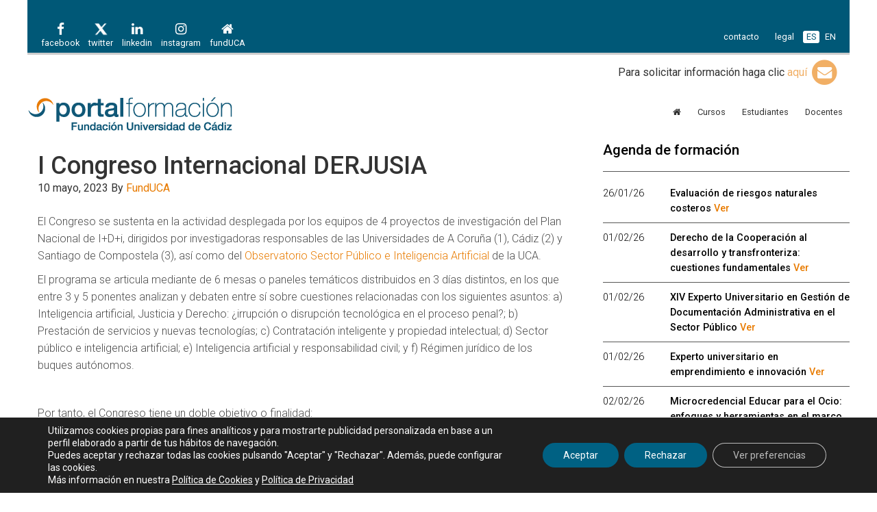

--- FILE ---
content_type: text/html; charset=UTF-8
request_url: https://formacion.fueca.es/?tag=congreso
body_size: 14555
content:
<!DOCTYPE html>
<html lang="es-ES" prefix="og: http://ogp.me/ns#">
<head>
<meta charset="UTF-8"/>
<meta property="og:title" content=""/> <meta property="og:description" content=""/> <meta property='og:image' content='<img width="400" height="200" src="https://formacion.fueca.es/wp-content/uploads/sites/2/2023/05/Catálogo-Congreso-Disruptiva.png" class="top wp-post-image" alt="" srcset="https://formacion.fueca.es/wp-content/uploads/sites/2/2023/05/Catálogo-Congreso-Disruptiva.png 400w, https://formacion.fueca.es/wp-content/uploads/sites/2/2023/05/Catálogo-Congreso-Disruptiva-300x150.png 300w" sizes="(max-width: 400px) 100vw, 400px" />'/> <meta property='og:url' content='https://formacion.fueca.es/?p=12743'><meta property='og:site_name' content='FUECA'><meta name="viewport" content="width=device-width, initial-scale=1"/>
<title>congreso Archives - Portal de formación FundUCA</title>

		<style type="text/css">.slide-excerpt{width:50%}.slide-excerpt{bottom:0}.slide-excerpt{right:0}.flexslider{max-width:920px;max-height:400px}.slide-image{max-height:400px}</style>
		<style type="text/css">@media only screen and (min-device-width:320px) and (max-device-width:480px){.slide-excerpt{display:none!important}}</style> 
<!-- This site is optimized with the Yoast SEO plugin v5.5.1 - https://yoast.com/wordpress/plugins/seo/ -->
<link rel="canonical" href="https://formacion.fueca.es/?tag=congreso"/>
<link rel="publisher" href="https://plus.google.com/b/103353460485215599385/+FuecaEs/about/p/pub?gmbpt=true&#038;pageId=103353460485215599385&#038;hl=es"/>
<meta property="og:locale" content="es_ES"/>
<meta property="og:type" content="object"/>
<meta property="og:title" content="congreso Archives - Portal de formación FundUCA"/>
<meta property="og:url" content="https://formacion.fueca.es/?tag=congreso"/>
<meta property="og:site_name" content="Portal de formación FundUCA"/>
<meta name="twitter:card" content="summary_large_image"/>
<meta name="twitter:title" content="congreso Archives - Portal de formación FundUCA"/>
<meta name="twitter:site" content="@Fundacion_FUECA"/>
<script type='application/ld+json'>{"@context":"http:\/\/schema.org","@type":"WebSite","@id":"#website","url":"https:\/\/formacion.fueca.es\/","name":"Portal de formaci\u00f3n FundUCA","potentialAction":{"@type":"SearchAction","target":"https:\/\/formacion.fueca.es\/?s={search_term_string}","query-input":"required name=search_term_string"}}</script>
<!-- / Yoast SEO plugin. -->

<link rel='dns-prefetch' href='//s0.wp.com'/>
<link rel='dns-prefetch' href='//secure.gravatar.com'/>
<link rel='dns-prefetch' href='//fonts.googleapis.com'/>
<link rel='dns-prefetch' href='//s.w.org'/>
<link rel="alternate" type="application/rss+xml" title="Portal de formación FundUCA &raquo; Feed" href="https://formacion.fueca.es/?feed=rss2"/>
<link rel="alternate" type="application/rss+xml" title="Portal de formación FundUCA &raquo; RSS de los comentarios" href="https://formacion.fueca.es/?feed=comments-rss2"/>
<link rel="alternate" type="application/rss+xml" title="Portal de formación FundUCA &raquo; congreso RSS de la etiqueta" href="https://formacion.fueca.es/?feed=rss2&#038;tag=congreso"/>
		<script type="text/javascript">window._wpemojiSettings={"baseUrl":"https:\/\/s.w.org\/images\/core\/emoji\/2.3\/72x72\/","ext":".png","svgUrl":"https:\/\/s.w.org\/images\/core\/emoji\/2.3\/svg\/","svgExt":".svg","source":{"concatemoji":"https:\/\/formacion.fueca.es\/wp-includes\/js\/wp-emoji-release.min.js"}};!function(a,b,c){function d(a){var b,c,d,e,f=String.fromCharCode;if(!k||!k.fillText)return!1;switch(k.clearRect(0,0,j.width,j.height),k.textBaseline="top",k.font="600 32px Arial",a){case"flag":return k.fillText(f(55356,56826,55356,56819),0,0),b=j.toDataURL(),k.clearRect(0,0,j.width,j.height),k.fillText(f(55356,56826,8203,55356,56819),0,0),c=j.toDataURL(),b!==c&&(k.clearRect(0,0,j.width,j.height),k.fillText(f(55356,57332,56128,56423,56128,56418,56128,56421,56128,56430,56128,56423,56128,56447),0,0),b=j.toDataURL(),k.clearRect(0,0,j.width,j.height),k.fillText(f(55356,57332,8203,56128,56423,8203,56128,56418,8203,56128,56421,8203,56128,56430,8203,56128,56423,8203,56128,56447),0,0),c=j.toDataURL(),b!==c);case"emoji4":return k.fillText(f(55358,56794,8205,9794,65039),0,0),d=j.toDataURL(),k.clearRect(0,0,j.width,j.height),k.fillText(f(55358,56794,8203,9794,65039),0,0),e=j.toDataURL(),d!==e}return!1}function e(a){var c=b.createElement("script");c.src=a,c.defer=c.type="text/javascript",b.getElementsByTagName("head")[0].appendChild(c)}var f,g,h,i,j=b.createElement("canvas"),k=j.getContext&&j.getContext("2d");for(i=Array("flag","emoji4"),c.supports={everything:!0,everythingExceptFlag:!0},h=0;h<i.length;h++)c.supports[i[h]]=d(i[h]),c.supports.everything=c.supports.everything&&c.supports[i[h]],"flag"!==i[h]&&(c.supports.everythingExceptFlag=c.supports.everythingExceptFlag&&c.supports[i[h]]);c.supports.everythingExceptFlag=c.supports.everythingExceptFlag&&!c.supports.flag,c.DOMReady=!1,c.readyCallback=function(){c.DOMReady=!0},c.supports.everything||(g=function(){c.readyCallback()},b.addEventListener?(b.addEventListener("DOMContentLoaded",g,!1),a.addEventListener("load",g,!1)):(a.attachEvent("onload",g),b.attachEvent("onreadystatechange",function(){"complete"===b.readyState&&c.readyCallback()})),f=c.source||{},f.concatemoji?e(f.concatemoji):f.wpemoji&&f.twemoji&&(e(f.twemoji),e(f.wpemoji)))}(window,document,window._wpemojiSettings);</script>
		<style type="text/css">img.wp-smiley,img.emoji{display:inline!important;border:none!important;box-shadow:none!important;height:1em!important;width:1em!important;margin:0 .07em!important;vertical-align:-.1em!important;background:none!important;padding:0!important}</style>
<link rel='stylesheet' id='validate-engine-css-css' href='https://formacion.fueca.es/wp-content/plugins/wysija-newsletters/css/validationEngine.jquery.css?ver=2.8.2' type='text/css' media='all'/>
<link rel='stylesheet' id='genesis-sample-theme-css' href='https://formacion.fueca.es/wp-content/themes/genesis-sample/style.css?ver=2.1.2' type='text/css' media='all'/>
<link rel='stylesheet' id='contact-form-7-css' href='https://formacion.fueca.es/wp-content/plugins/contact-form-7/includes/css/styles.css?ver=4.9' type='text/css' media='all'/>
<link rel='stylesheet' id='cool-tag-cloud-css' href='https://formacion.fueca.es/wp-content/plugins/cool-tag-cloud/inc/cool-tag-cloud.css' type='text/css' media='all'/>
<link rel='stylesheet' id='DSCF7-front-css-css' href='https://formacion.fueca.es/wp-content/plugins/digital-signature-for-contact-form-7/assets/css/front.css?ver=1.0.0' type='text/css' media='all'/>
<link rel='stylesheet' id='owl.carousel.style-css' href='https://formacion.fueca.es/wp-content/plugins/wp-posts-carousel/owl.carousel/assets/owl.carousel.css' type='text/css' media='all'/>
<link rel='stylesheet' id='google-fonts-css' href='//fonts.googleapis.com/css?family=Lato%3A300%2C400%2C700&#038;ver=2.1.2' type='text/css' media='all'/>
<link rel='stylesheet' id='moove_gdpr_frontend-css' href='https://formacion.fueca.es/wp-content/plugins/gdpr-cookie-compliance/dist/styles/gdpr-main-nf.css?ver=4.13.3' type='text/css' media='all'/>
<style id='moove_gdpr_frontend-inline-css' type='text/css'>#moove_gdpr_cookie_modal .moove-gdpr-modal-content .moove-gdpr-tab-main h3.tab-title,#moove_gdpr_cookie_modal .moove-gdpr-modal-content .moove-gdpr-tab-main span.tab-title,#moove_gdpr_cookie_modal .moove-gdpr-modal-content .moove-gdpr-modal-left-content #moove-gdpr-menu li a,#moove_gdpr_cookie_modal .moove-gdpr-modal-content .moove-gdpr-modal-left-content #moove-gdpr-menu li button,#moove_gdpr_cookie_modal .moove-gdpr-modal-content .moove-gdpr-modal-left-content .moove-gdpr-branding-cnt a,#moove_gdpr_cookie_modal .moove-gdpr-modal-content .moove-gdpr-modal-footer-content .moove-gdpr-button-holder a.mgbutton,#moove_gdpr_cookie_modal .moove-gdpr-modal-content .moove-gdpr-modal-footer-content .moove-gdpr-button-holder button.mgbutton,#moove_gdpr_cookie_modal .cookie-switch .cookie-slider:after,#moove_gdpr_cookie_modal .cookie-switch .slider:after,#moove_gdpr_cookie_modal .switch .cookie-slider:after,#moove_gdpr_cookie_modal .switch .slider:after,#moove_gdpr_cookie_info_bar .moove-gdpr-info-bar-container .moove-gdpr-info-bar-content p,#moove_gdpr_cookie_info_bar .moove-gdpr-info-bar-container .moove-gdpr-info-bar-content p a,#moove_gdpr_cookie_info_bar .moove-gdpr-info-bar-container .moove-gdpr-info-bar-content a.mgbutton,#moove_gdpr_cookie_info_bar .moove-gdpr-info-bar-container .moove-gdpr-info-bar-content button.mgbutton,#moove_gdpr_cookie_modal .moove-gdpr-modal-content .moove-gdpr-tab-main .moove-gdpr-tab-main-content h1,#moove_gdpr_cookie_modal .moove-gdpr-modal-content .moove-gdpr-tab-main .moove-gdpr-tab-main-content h2,#moove_gdpr_cookie_modal .moove-gdpr-modal-content .moove-gdpr-tab-main .moove-gdpr-tab-main-content h3,#moove_gdpr_cookie_modal .moove-gdpr-modal-content .moove-gdpr-tab-main .moove-gdpr-tab-main-content h4,#moove_gdpr_cookie_modal .moove-gdpr-modal-content .moove-gdpr-tab-main .moove-gdpr-tab-main-content h5,#moove_gdpr_cookie_modal .moove-gdpr-modal-content .moove-gdpr-tab-main .moove-gdpr-tab-main-content h6,#moove_gdpr_cookie_modal .moove-gdpr-modal-content.moove_gdpr_modal_theme_v2 .moove-gdpr-modal-title .tab-title,#moove_gdpr_cookie_modal .moove-gdpr-modal-content.moove_gdpr_modal_theme_v2 .moove-gdpr-tab-main h3.tab-title,#moove_gdpr_cookie_modal .moove-gdpr-modal-content.moove_gdpr_modal_theme_v2 .moove-gdpr-tab-main span.tab-title,#moove_gdpr_cookie_modal .moove-gdpr-modal-content.moove_gdpr_modal_theme_v2 .moove-gdpr-branding-cnt a{font-weight:inherit}#moove_gdpr_cookie_modal,#moove_gdpr_cookie_info_bar,.gdpr_cookie_settings_shortcode_content{font-family:inherit}#moove_gdpr_save_popup_settings_button{background-color:#373737;color:#fff}#moove_gdpr_save_popup_settings_button:hover{background-color:#000}#moove_gdpr_cookie_info_bar .moove-gdpr-info-bar-container .moove-gdpr-info-bar-content a.mgbutton,#moove_gdpr_cookie_info_bar .moove-gdpr-info-bar-container .moove-gdpr-info-bar-content button.mgbutton{background-color:#006183}#moove_gdpr_cookie_modal .moove-gdpr-modal-content .moove-gdpr-modal-footer-content .moove-gdpr-button-holder a.mgbutton,#moove_gdpr_cookie_modal .moove-gdpr-modal-content .moove-gdpr-modal-footer-content .moove-gdpr-button-holder button.mgbutton,.gdpr_cookie_settings_shortcode_content .gdpr-shr-button.button-green{background-color:#006183;border-color:#006183}#moove_gdpr_cookie_modal .moove-gdpr-modal-content .moove-gdpr-modal-footer-content .moove-gdpr-button-holder a.mgbutton:hover,#moove_gdpr_cookie_modal .moove-gdpr-modal-content .moove-gdpr-modal-footer-content .moove-gdpr-button-holder button.mgbutton:hover,.gdpr_cookie_settings_shortcode_content .gdpr-shr-button.button-green:hover{background-color:#fff;color:#006183}#moove_gdpr_cookie_modal .moove-gdpr-modal-content .moove-gdpr-modal-close i,#moove_gdpr_cookie_modal .moove-gdpr-modal-content .moove-gdpr-modal-close span.gdpr-icon{background-color:#006183;border:1px solid #006183}#moove_gdpr_cookie_info_bar span.change-settings-button.focus-g,#moove_gdpr_cookie_info_bar span.change-settings-button:focus,#moove_gdpr_cookie_info_bar button.change-settings-button.focus-g,#moove_gdpr_cookie_info_bar button.change-settings-button:focus{-webkit-box-shadow:0 0 1px 3px #006183;-moz-box-shadow:0 0 1px 3px #006183;box-shadow:0 0 1px 3px #006183}#moove_gdpr_cookie_modal .moove-gdpr-modal-content .moove-gdpr-modal-close i:hover,#moove_gdpr_cookie_modal .moove-gdpr-modal-content .moove-gdpr-modal-close span.gdpr-icon:hover,#moove_gdpr_cookie_info_bar span[data-href]>u.change-settings-button{color:#006183}#moove_gdpr_cookie_modal .moove-gdpr-modal-content .moove-gdpr-modal-left-content #moove-gdpr-menu li.menu-item-selected a span.gdpr-icon,#moove_gdpr_cookie_modal .moove-gdpr-modal-content .moove-gdpr-modal-left-content #moove-gdpr-menu li.menu-item-selected button span.gdpr-icon{color:inherit}#moove_gdpr_cookie_modal .moove-gdpr-modal-content .moove-gdpr-modal-left-content #moove-gdpr-menu li a span.gdpr-icon,#moove_gdpr_cookie_modal .moove-gdpr-modal-content .moove-gdpr-modal-left-content #moove-gdpr-menu li button span.gdpr-icon{color:inherit}#moove_gdpr_cookie_modal .gdpr-acc-link{line-height:0;font-size:0;color:transparent;position:absolute}#moove_gdpr_cookie_modal .moove-gdpr-modal-content .moove-gdpr-modal-close:hover i,#moove_gdpr_cookie_modal .moove-gdpr-modal-content .moove-gdpr-modal-left-content #moove-gdpr-menu li a,#moove_gdpr_cookie_modal .moove-gdpr-modal-content .moove-gdpr-modal-left-content #moove-gdpr-menu li button,#moove_gdpr_cookie_modal .moove-gdpr-modal-content .moove-gdpr-modal-left-content #moove-gdpr-menu li button i,#moove_gdpr_cookie_modal .moove-gdpr-modal-content .moove-gdpr-modal-left-content #moove-gdpr-menu li a i,#moove_gdpr_cookie_modal .moove-gdpr-modal-content .moove-gdpr-tab-main .moove-gdpr-tab-main-content a:hover,#moove_gdpr_cookie_info_bar.moove-gdpr-dark-scheme .moove-gdpr-info-bar-container .moove-gdpr-info-bar-content a.mgbutton:hover,#moove_gdpr_cookie_info_bar.moove-gdpr-dark-scheme .moove-gdpr-info-bar-container .moove-gdpr-info-bar-content button.mgbutton:hover,#moove_gdpr_cookie_info_bar.moove-gdpr-dark-scheme .moove-gdpr-info-bar-container .moove-gdpr-info-bar-content a:hover,#moove_gdpr_cookie_info_bar.moove-gdpr-dark-scheme .moove-gdpr-info-bar-container .moove-gdpr-info-bar-content button:hover,#moove_gdpr_cookie_info_bar.moove-gdpr-dark-scheme .moove-gdpr-info-bar-container .moove-gdpr-info-bar-content span.change-settings-button:hover,#moove_gdpr_cookie_info_bar.moove-gdpr-dark-scheme .moove-gdpr-info-bar-container .moove-gdpr-info-bar-content button.change-settings-button:hover,#moove_gdpr_cookie_info_bar.moove-gdpr-dark-scheme .moove-gdpr-info-bar-container .moove-gdpr-info-bar-content u.change-settings-button:hover,#moove_gdpr_cookie_info_bar span[data-href]>u.change-settings-button,#moove_gdpr_cookie_info_bar.moove-gdpr-dark-scheme .moove-gdpr-info-bar-container .moove-gdpr-info-bar-content a.mgbutton.focus-g,#moove_gdpr_cookie_info_bar.moove-gdpr-dark-scheme .moove-gdpr-info-bar-container .moove-gdpr-info-bar-content button.mgbutton.focus-g,#moove_gdpr_cookie_info_bar.moove-gdpr-dark-scheme .moove-gdpr-info-bar-container .moove-gdpr-info-bar-content a.focus-g,#moove_gdpr_cookie_info_bar.moove-gdpr-dark-scheme .moove-gdpr-info-bar-container .moove-gdpr-info-bar-content button.focus-g,#moove_gdpr_cookie_info_bar.moove-gdpr-dark-scheme .moove-gdpr-info-bar-container .moove-gdpr-info-bar-content a.mgbutton:focus,#moove_gdpr_cookie_info_bar.moove-gdpr-dark-scheme .moove-gdpr-info-bar-container .moove-gdpr-info-bar-content button.mgbutton:focus,#moove_gdpr_cookie_info_bar.moove-gdpr-dark-scheme .moove-gdpr-info-bar-container .moove-gdpr-info-bar-content a:focus,#moove_gdpr_cookie_info_bar.moove-gdpr-dark-scheme .moove-gdpr-info-bar-container .moove-gdpr-info-bar-content button:focus,#moove_gdpr_cookie_info_bar.moove-gdpr-dark-scheme .moove-gdpr-info-bar-container .moove-gdpr-info-bar-content span.change-settings-button.focus-g,span.change-settings-button:focus,button.change-settings-button.focus-g,button.change-settings-button:focus,#moove_gdpr_cookie_info_bar.moove-gdpr-dark-scheme .moove-gdpr-info-bar-container .moove-gdpr-info-bar-content u.change-settings-button.focus-g,#moove_gdpr_cookie_info_bar.moove-gdpr-dark-scheme .moove-gdpr-info-bar-container .moove-gdpr-info-bar-content u.change-settings-button:focus{color:#006183}#moove_gdpr_cookie_modal.gdpr_lightbox-hide{display:none}</style>
<link rel='stylesheet' id='jetpack_css-css' href='https://formacion.fueca.es/wp-content/plugins/jetpack/css/jetpack.css?ver=5.7.1' type='text/css' media='all'/>
<link rel='stylesheet' id='slider_styles-css' href='https://formacion.fueca.es/wp-content/plugins/genesis-responsive-slider/style.css?ver=0.9.5' type='text/css' media='all'/>
<script>if(document.location.protocol!="https:"){document.location=document.URL.replace(/^http:/i,"https:");}</script><script type='text/javascript' src='https://formacion.fueca.es/wp-includes/js/jquery/jquery.js?ver=1.12.4'></script>
<script type='text/javascript' src='https://formacion.fueca.es/wp-includes/js/jquery/jquery-migrate.min.js?ver=1.4.1'></script>
<script type='text/javascript' src='https://formacion.fueca.es/wp-content/plugins/digital-signature-for-contact-form-7/assets/js/digital_signature_pad.js?ver=1.0.0'></script>
<script type='text/javascript' src='https://formacion.fueca.es/wp-content/plugins/fuecaCursos/includes/js/validation/jquery.validate.min.js'></script>
<script type='text/javascript' src='https://formacion.fueca.es/wp-content/plugins/fuecaCursos/includes/js/validation/additional-methods.min.js'></script>
<script type='text/javascript' src='https://formacion.fueca.es/wp-content/plugins/fuecaCursos/includes/js/validation/localization/messages_es.js'></script>
<script type='text/javascript' src='https://formacion.fueca.es/wp-content/plugins/fuecaCursos/includes/js/nifES.js'></script>
<script type='text/javascript' src='https://formacion.fueca.es/wp-content/plugins/fuecaCursos/includes/js/analytics.js'></script>
<script type='text/javascript' src='https://formacion.fueca.es/wp-content/plugins/wp-posts-carousel/owl.carousel/owl.carousel.js?ver=2.0.0'></script>
<script type='text/javascript' src='https://formacion.fueca.es/wp-content/plugins/wp-posts-carousel/owl.carousel/jquery.mousewheel.min.js?ver=3.1.12'></script>
<!--[if lt IE 9]>
<script type='text/javascript' src='https://formacion.fueca.es/wp-content/themes/genesis/lib/js/html5shiv.min.js?ver=3.7.3'></script>
<![endif]-->
<link rel='https://api.w.org/' href='https://formacion.fueca.es/index.php?rest_route=/'/>
<link rel="EditURI" type="application/rsd+xml" title="RSD" href="https://formacion.fueca.es/xmlrpc.php?rsd"/>
<link rel="wlwmanifest" type="application/wlwmanifest+xml" href="https://formacion.fueca.es/wp-includes/wlwmanifest.xml"/> 
<meta name="generator" content="WordPress 4.8.2"/>
<style type="text/css">.enews .screenread{height:1px;left:-1000em;overflow:hidden;position:absolute;top:-1000em;width:1px}</style><script>var wp_posts_carousel_url="https://formacion.fueca.es/wp-content/plugins/wp-posts-carousel/";</script>
<link rel='dns-prefetch' href='//v0.wordpress.com'/>
<style type='text/css'>img#wpstats{display:none}</style><link rel="icon" href="https://formacion.fueca.es/wp-content/themes/genesis-sample/images/favicon.ico"/>
<link rel="pingback" href="https://formacion.fueca.es/xmlrpc.php"/>
<link rel="stylesheet" href="https://maxcdn.bootstrapcdn.com/font-awesome/4.7.0/css/font-awesome.min.css">




<!-- Latest compiled and minified CSS -->
<link rel="stylesheet" href="https://maxcdn.bootstrapcdn.com/bootstrap/3.3.7/css/bootstrap.min.css">

 <script src="https://cdnjs.cloudflare.com/ajax/libs/html5shiv/3.7.2/html5shiv.min.js"></script>
<script src="https://cdnjs.cloudflare.com/ajax/libs/respond.js/1.4.2/respond.min.js"></script>

<link href='https://fonts.googleapis.com/css?family=Roboto:400,900italic,100,100italic,300,300italic,400italic,500,700,500italic,900,700italic' rel='stylesheet' type='text/css'>



  <!--[if lt IE 9]>
<link rel="stylesheet" href="https://beta.fueca.es/wp-content/plugins/fuecaCursos/includes/ie.css">
    <![endif]-->


 			<link rel="stylesheet" type="text/css" id="wp-custom-css" href="https://formacion.fueca.es/?custom-css=bd4b9cc888"/>
		<style type='text/css'>#turnkey-credit{font-family:Tahoma,Sans,Arial,Helvetica,Verdana,sans-serif;font-size:11px;text-align:center}#turnkey-credit a{text-decoration:none}#turnkey-credit a:hover{text-decoration:underline}body.wp-admin #turnkey-credit,body#image #turnkey-credit,body#media-upload #turnkey-credit{display:none}</style></head>
<body data-rsssl=1 class="archive tag tag-congreso tag-285 header-image content-sidebar" itemscope itemtype="https://schema.org/WebPage"><div class="site-container"><div class="before-header widget-area"><div class="wrap"><section id="formacion-enlaces-top-2" class="widget formacion-enlaces-top"><div class="widget-wrap">
   <div class="col-xs-12 f_top_enlaces" id="f_top_enlaces">
         <div class="row ">
            <div class="col-xs-7 f_top_enlaces_izquierda">
               <!-- <div class="text-center " style="width:auto; float:left">
                    <i class="fa fa-facebook"></i><span><br />
                    facebook
                </div>
                <div class="text-center " style="width:auto; float:left">
                    <i class="fa fa-twitter"></i><span><br />
                    twitter
                </div>
                <div class="text-center " style="width:auto; float:left">
                    <i class="fa fa-linkedin"></i><span><br />
                    linkedin
                </div>

                <div class="text-center " style="width:auto; float:left">
                    <i class="fa fa-google-plus"></i><span><br />

                    google+
                </div>

                <div class="text-center " style="width:auto; float:left">
					<i class="fa fa-rss"></i><span><br />

                    newsletter
                </div>

                <div class="text-center " style="width:auto; float:left">
                    <i class="fa fa-home"></i><span><br />
                    fueca
                </div>

                <div class="text-center " style="width:auto; float:left">
                    <i class="fa fa-cog"></i><span><br />

                    portalempleo
                </div>-->

				<ul class="f_enlaces_top_rrss">
               		 <li><a href="https://www.facebook.com/UCAFundacion"> <i class="fa fa-facebook"></i><span><br/>facebook</span></a></li>
                   <li><a href="https://twitter.com/Fundacion_UCA">
				   <img src="https://home.fueca.es/wp-content/uploads/sites/3/2023/12/x-blanco-1.png" width="30" height="30" style="margin-bottom:0px">	
				   <br/>twitter</span></a></li>      
                   <li><a href="https://www.linkedin.com/company/fundacionuniversidaddecadiz/">  <i class="fa fa-linkedin"></i><span><br/>linkedin</span></a></li>                   
                   <li><a href="https://www.instagram.com/fundacionuca/">   <i class="fa fa-instagram"></i><span><br/> instagram</span></a></li> 
                   <!-- <li><a href=""><i class="fa fa-rss"></i><span><br /> newsletter</span></a></li>                    -->
                   <li><a href="https://home.fueca.es"><i class="fa fa-home"></i><span><br/> fundUCA</span></a></li>                 


                 
                   
                  <!-- <li><a href=""><i class="fa fa-cog"></i><span><br /> portalempleo</a></li> -->
                                                                            
               
              
               
                <!-- <li class="f_enlaces_top_enlaces_li_idioma"><a href="">FR</a></li>-->
    			</ul>
                
            </div>
            <div class="col-xs-5 f_top_enlaces_derecha ">
                <ul class="f_enlaces_top_enlaces">
                 <li class="f_enlaces_top_enlaces_li_enlace"><a href="https://home.fueca.es/?page_id=606"><i class="fa fa-envelope visible-xs hidden-sm hidden-md hidden-lg"></i><span class="hidden-xs visible-sm visible-md visible-lg">contacto</span></a></li>
                <!-- <li class="f_enlaces_top_enlaces_li_enlace"><a href="">ayuda</a></li>-->
                <!-- <li class="f_enlaces_top_enlaces_li_enlace"><a href="">mapa</a></li>-->
                 <li class="f_enlaces_top_enlaces_li_enlace"><span class="hidden-xs visible-sm visible-md visible-lg"><a href="?page_id=8472">legal</a></span></li>                                                   

                 <li class="f_enlaces_top_enlaces_li_idioma li_active"><a href="">ES</a></li>
                 <li class="f_enlaces_top_enlaces_li_idioma"><a href="">EN</a></li>
                <!-- <li class="f_enlaces_top_enlaces_li_idioma"><a href="">FR</a></li>-->
    			</ul>
                
	        </div>
        </div>        
    </div>    
	<div class="col-xs-12 " id="f_top_enlaces">
         <div class="row ">
            <div class="col-xs-12 text-right">
            
			Para solicitar información haga clic <a href="https://home.fueca.es/contacto/" class="parpadea"> aquí 
											<span class="fa-stack fa-lg boton_rrss">
												<i class="fa fa-circle fa-stack-2x"></i>          
												<i class="fa fa-envelope fa-stack-1x fa-inverse"></i>
											</span> 
											</a>
                
	        </div>
        </div>        
    </div>  
    </div></section>
</div></div><header class="site-header" itemscope itemtype="https://schema.org/WPHeader"><div class="wrap"><div class="title-area"><p class="site-title" itemprop="headline"><a href="https://formacion.fueca.es/">Portal de formación FundUCA</a></p><p class="site-description" itemprop="description">Portal de formación</p></div><div class="widget-area header-widget-area"><section id="nav_menu-2" class="widget widget_nav_menu"><div class="widget-wrap"><nav class="nav-header" itemscope itemtype="https://schema.org/SiteNavigationElement"><ul id="menu-formacion" class="menu genesis-nav-menu"><li id="menu-item-5284" class="menu-item menu-item-type-custom menu-item-object-custom menu-item-home menu-item-5284"><a href="https://formacion.fueca.es/" itemprop="url"><span itemprop="name"><i class="fa fa-home"></i></span></a></li>
<li id="menu-item-4976" class="menu-item menu-item-type-custom menu-item-object-custom menu-item-has-children menu-item-4976"><a href="/?post_type=curso&#038;busqueda=&#038;modalidad=all&#038;tipo=all&#038;area=all&#038;campus=all&#038;fechainicio=&#038;fechafin=" itemprop="url"><span itemprop="name">Cursos</span></a>
<ul class="sub-menu">
	<li id="menu-item-4981" class="menu-item menu-item-type-post_type menu-item-object-page menu-item-4981"><a href="https://formacion.fueca.es/?page_id=3152" itemprop="url"><span itemprop="name">Máster de Formación Permanente</span></a></li>
	<li id="menu-item-13428" class="menu-item menu-item-type-post_type menu-item-object-post menu-item-13428"><a href="https://formacion.fueca.es/?p=7499" itemprop="url"><span itemprop="name">Título de Especialista o Diploma de Especialización</span></a></li>
	<li id="menu-item-4978" class="menu-item menu-item-type-post_type menu-item-object-page menu-item-4978"><a href="https://formacion.fueca.es/?page_id=3177" itemprop="url"><span itemprop="name">Título de Experto Universitario – Diploma de Experto</span></a></li>
	<li id="menu-item-4980" class="menu-item menu-item-type-post_type menu-item-object-page menu-item-4980"><a href="https://formacion.fueca.es/?page_id=3186" itemprop="url"><span itemprop="name">Cursos de capacitación formativa</span></a></li>
	<li id="menu-item-13429" class="menu-item menu-item-type-post_type menu-item-object-page menu-item-13429"><a href="https://formacion.fueca.es/?page_id=3810" itemprop="url"><span itemprop="name">Microcredenciales o micromódulos</span></a></li>
</ul>
</li>
<li id="menu-item-6423" class="menu-item menu-item-type-post_type menu-item-object-page menu-item-6423"><a href="https://formacion.fueca.es/?page_id=3211" itemprop="url"><span itemprop="name">Estudiantes</span></a></li>
<li id="menu-item-6424" class="menu-item menu-item-type-post_type menu-item-object-page menu-item-6424"><a href="https://formacion.fueca.es/?page_id=3213" itemprop="url"><span itemprop="name">Docentes</span></a></li>
</ul></nav></div></section>
</div></div></header><div class="site-inner"><div class="content-sidebar-wrap"><main class="content"><article class="post-12743 post type-post status-publish format-standard has-post-thumbnail category-blog tag-congreso tag-derecho tag-disruptiva tag-inteligencia-artificial tag-justicia tag-tecnologia entry gs-1 gs-odd gs-even gs-featured-content-entry" itemscope itemtype="https://schema.org/CreativeWork"><header class="entry-header"><h2 class="entry-title" itemprop="headline"><a class="entry-title-link" rel="bookmark" href="https://formacion.fueca.es/?p=12743">I Congreso Internacional DERJUSIA</a></h2>
<p class="entry-meta"><time class="entry-time" itemprop="datePublished" datetime="2023-05-10T13:00:34+00:00">10 mayo, 2023</time> By <span class="entry-author" itemprop="author" itemscope itemtype="https://schema.org/Person"><a href="https://formacion.fueca.es/?author=8" class="entry-author-link" itemprop="url" rel="author"><span class="entry-author-name" itemprop="name">FundUCA</span></a></span>  </p></header><div class="entry-content" itemprop="text"><p>El Congreso se sustenta en la actividad desplegada por los equipos de 4 proyectos de investigación del Plan Nacional de I+D+i, dirigidos por investigadoras responsables de las Universidades de A Coruña (1), Cádiz (2) y Santiago de Compostela (3), así como del <a target="_blank" href="https://derecho.uca.es/ospia/">Observatorio Sector Público e Inteligencia Artificial</a> de la UCA.</p>
<p>El programa se articula mediante de 6 mesas o paneles temáticos distribuidos en 3 días distintos, en los que entre 3 y 5 ponentes analizan y debaten entre sí sobre cuestiones relacionadas con los siguientes asuntos: a) Inteligencia artificial, Justicia y Derecho: ¿irrupción o disrupción tecnológica en el proceso penal?; b) Prestación de servicios y nuevas tecnologías; c) Contratación inteligente y propiedad intelectual; d) Sector público e inteligencia artificial; e) Inteligencia artificial y responsabilidad civil; y f) Régimen jurídico de los buques autónomos.</p>
<p>&nbsp;</p>
<p>Por tanto, el Congreso tiene un doble objetivo o finalidad:</p>
<ol>
<li>Por un lado, la más propia del intercambio de conocimiento y experiencias científicas entre los miembros de los proyectos que participan en su programa, así como con los profesionales y académicos externos a ellos que también han sido invitados a participar en el mismo. Se intenta, además, enriquecer las diversas perspectivas con la aportación de los inscritos que participen con la presentación de comunicaciones sobre cualquiera de las líneas temáticas de interés del Congreso.</li>
<li>Pero también, por otro lado, se busca la transferencia a la sociedad de los resultados que se están alcanzando con los proyectos que auspician el Congreso; una actividad que las organizadoras consideramos tan importante y ya casi inseparable de la propia labor de investigación.</li>
</ol>
<p><a target="_blank" href="https://home.fueca.es/wp-content/uploads/sites/3/2023/05/Tríptico.pdf">Consulte aquí el tríptico</a>.</p>
<p><span class="f_detalle_contenido">Para más información visite: <a target="_blank" href="https://derpria.uca.es/congreso-derjusia-call-for-papers/" target="_blank" rel="nofollow noopener">https://derpria.uca.es/congreso-derjusia-call-for-papers/</a></span></p>
<p>Inscripciones: <a target="_blank" class="body-title" href="https://formacion.fueca.es/?curso=pka23397_i-congreso-internacional-el-derecho-y-la-justicia-ante-la-inteligencia-artificial-y-otras-tecnologias-disruptivas" target="_blank" rel="noopener">bit.ly/3JF0Oq6</a></p>
<p><a target="_blank" href="https://home.fueca.es/wp-content/uploads/sites/3/2023/05/Cartel.png"><img class="aligncenter size-large wp-image-4438" src="https://home.fueca.es/wp-content/uploads/sites/3/2023/05/Cartel-724x1024.png" alt="" width="724" height="1024"/></a></p>
<p>&nbsp;</p>
</div><footer class="entry-footer"><p class="entry-meta"><span class="entry-categories">Archivada en: <a href="https://formacion.fueca.es/?cat=2" rel="category">blog</a></span> <span class="entry-tags">Etiquetada con: <a href="https://formacion.fueca.es/?tag=congreso" rel="tag">congreso</a>, <a href="https://formacion.fueca.es/?tag=derecho" rel="tag">derecho</a>, <a href="https://formacion.fueca.es/?tag=disruptiva" rel="tag">disruptiva</a>, <a href="https://formacion.fueca.es/?tag=inteligencia-artificial" rel="tag">inteligencia artificial</a>, <a href="https://formacion.fueca.es/?tag=justicia" rel="tag">justicia</a>, <a href="https://formacion.fueca.es/?tag=tecnologia" rel="tag">tecnología</a></span></p></footer></article><article class="post-8697 post type-post status-publish format-standard has-post-thumbnail category-blog tag-congreso tag-emergencias tag-emergencias-colectivas tag-gestion-de-crisis tag-intervencion entry gs-1 gs-odd gs-even gs-featured-content-entry" itemscope itemtype="https://schema.org/CreativeWork"><header class="entry-header"><h2 class="entry-title" itemprop="headline"><a class="entry-title-link" rel="bookmark" href="https://formacion.fueca.es/?p=8697">I Congreso Nacional de Intervención y Gestión de Crisis y Emergencias Colectivas</a></h2>
<p class="entry-meta"><time class="entry-time" itemprop="datePublished" datetime="2018-08-02T08:51:19+00:00">2 agosto, 2018</time> By <span class="entry-author" itemprop="author" itemscope itemtype="https://schema.org/Person"><a href="https://formacion.fueca.es/?author=4" class="entry-author-link" itemprop="url" rel="author"><span class="entry-author-name" itemprop="name">FundUCA</span></a></span>  </p></header><div class="entry-content" itemprop="text"><h3>El próximo mes de octubre tendrá lugar en Cádiz el I Congreso Nacional de Intervención y Gestión de Crisis y Emergencias Colectivas.</h3>
<p>Para más información e inscripción pincha <a target="_blank" href="http://bit.ly/2mWK8QP">aquí</a>.</p>
<p><a target="_blank" href="http://home.fueca.es/wp-content/uploads/sites/3/2018/07/262168.jpg"><img class="alignnone size-large wp-image-2610" src="https://home.fueca.es/wp-content/uploads/sites/3/2018/07/262168-724x1024.jpg" alt="" width="724" height="1024"/></a></p>
</div><footer class="entry-footer"><p class="entry-meta"><span class="entry-categories">Archivada en: <a href="https://formacion.fueca.es/?cat=2" rel="category">blog</a></span> <span class="entry-tags">Etiquetada con: <a href="https://formacion.fueca.es/?tag=congreso" rel="tag">congreso</a>, <a href="https://formacion.fueca.es/?tag=emergencias" rel="tag">emergencias</a>, <a href="https://formacion.fueca.es/?tag=emergencias-colectivas" rel="tag">emergencias colectivas</a>, <a href="https://formacion.fueca.es/?tag=gestion-de-crisis" rel="tag">gestión de crisis</a>, <a href="https://formacion.fueca.es/?tag=intervencion" rel="tag">intervención</a></span></p></footer></article></main><aside class="sidebar sidebar-primary widget-area" role="complementary" aria-label="Barra Lateral Primaria" itemscope itemtype="https://schema.org/WPSideBar"><section id="formacion-agenda-home-2" class="widget formacion-agenda-home"><div class="widget-wrap"> 
  <div class="row ">
    <div class="f_home_agenda hidden-print" id="f_home_agenda">
                  <div class="col-xs-12 f_home_agenda_contenedor_titulo_bloque">
	         <h2 class="f_home_agenda_titulo_bloque">Agenda de formación</h2>
              <hr>
         </div>
        
				<div class="col-md-3 col-sm-4 col-xs-12 ">
					<span class="f_home_agenda_fecha">26/01/26					</span>
				
				</div>
                <div class="col-md-9 col-sm-8 col-xs-12 ">
					<span class="f_home_agenda_titulo">Evaluación de riesgos naturales costeros <a href="https://formacion.fueca.es/?curso=pcp26071_evaluacion-de-riesgos-naturales-costeros">Ver</a></span>
				</div>
				<div class="clearfix"></div>
                
				<div class="col-xs-12 ">
						 <hr>
				</div>
		
				<div class="col-md-3 col-sm-4 col-xs-12 ">
					<span class="f_home_agenda_fecha">01/02/26					</span>
				
				</div>
                <div class="col-md-9 col-sm-8 col-xs-12 ">
					<span class="f_home_agenda_titulo">Derecho de la Cooperación al desarrollo y transfronteriza: cuestiones fundamentales <a href="https://formacion.fueca.es/?curso=acu26023_derecho-de-la-cooperacion-al-desarrollo-y-transfronteriza-cuestiones-fundamentales">Ver</a></span>
				</div>
				<div class="clearfix"></div>
                
				<div class="col-xs-12 ">
						 <hr>
				</div>
		
				<div class="col-md-3 col-sm-4 col-xs-12 ">
					<span class="f_home_agenda_fecha">01/02/26					</span>
				
				</div>
                <div class="col-md-9 col-sm-8 col-xs-12 ">
					<span class="f_home_agenda_titulo">XIV Experto Universitario en Gestión de Documentación Administrativa en el Sector Público <a href="https://formacion.fueca.es/?curso=aeu26042_xiii-experto-universitario-en-gestion-de-documentacion-administrativa-en-el-sector-publico">Ver</a></span>
				</div>
				<div class="clearfix"></div>
                
				<div class="col-xs-12 ">
						 <hr>
				</div>
		
				<div class="col-md-3 col-sm-4 col-xs-12 ">
					<span class="f_home_agenda_fecha">01/02/26					</span>
				
				</div>
                <div class="col-md-9 col-sm-8 col-xs-12 ">
					<span class="f_home_agenda_titulo">Experto universitario en emprendimiento e innovación <a href="https://formacion.fueca.es/?curso=aeu26129_experto-universitario-en-emprendimiento-e-innovacion">Ver</a></span>
				</div>
				<div class="clearfix"></div>
                
				<div class="col-xs-12 ">
						 <hr>
				</div>
		
				<div class="col-md-3 col-sm-4 col-xs-12 ">
					<span class="f_home_agenda_fecha">02/02/26					</span>
				
				</div>
                <div class="col-md-9 col-sm-8 col-xs-12 ">
					<span class="f_home_agenda_titulo">Microcredencial Educar para el Ocio: enfoques y herramientas en el marco de una ciudadanía global <a href="https://formacion.fueca.es/?curso=vwu25567_microcredencial-educar-para-el-ocio-enfoques-y-herramientas-en-el-marco-de-una-ciudadania-global">Ver</a></span>
				</div>
				<div class="clearfix"></div>
                
				<div class="col-xs-12 ">
						 <hr>
				</div>
		
				<div class="col-md-3 col-sm-4 col-xs-12 ">
					<span class="f_home_agenda_fecha">05/02/26					</span>
				
				</div>
                <div class="col-md-9 col-sm-8 col-xs-12 ">
					<span class="f_home_agenda_titulo">Curso para obtener la DECA (I): Persona, Religión, Cultura y Valores <a href="https://formacion.fueca.es/?curso=pcu26043_curso-para-obtener-la-deca-i-persona-religion-cultura-y-valores">Ver</a></span>
				</div>
				<div class="clearfix"></div>
                
				<div class="col-xs-12 ">
						 <hr>
				</div>
		
				<div class="col-md-3 col-sm-4 col-xs-12 ">
					<span class="f_home_agenda_fecha">23/02/26					</span>
				
				</div>
                <div class="col-md-9 col-sm-8 col-xs-12 ">
					<span class="f_home_agenda_titulo">Sistemas de información geográfica (SIG) aplicados a la GIAL <a href="https://formacion.fueca.es/?curso=pcp26072_sistemas-de-informacion-geografica-sig-aplicados-a-la-gial">Ver</a></span>
				</div>
				<div class="clearfix"></div>
                
				<div class="col-xs-12 ">
						 <hr>
				</div>
		
				<div class="col-md-3 col-sm-4 col-xs-12 ">
					<span class="f_home_agenda_fecha">23/02/26					</span>
				
				</div>
                <div class="col-md-9 col-sm-8 col-xs-12 ">
					<span class="f_home_agenda_titulo">Microcredencial Robótica e Inteligencia Artificial <a href="https://formacion.fueca.es/?curso=pwu25218_microcredencial-robotica-e-inteligencia-artificial">Ver</a></span>
				</div>
				<div class="clearfix"></div>
                
				<div class="col-xs-12 ">
						 <hr>
				</div>
		
				<div class="col-md-3 col-sm-4 col-xs-12 ">
					<span class="f_home_agenda_fecha">02/03/26					</span>
				
				</div>
                <div class="col-md-9 col-sm-8 col-xs-12 ">
					<span class="f_home_agenda_titulo">Microcredencial Cómo elaborar un plan estratégico, económico-financiero <a href="https://formacion.fueca.es/?curso=hwu25231_microcredencial-como-elaborar-un-plan-estrategico-economico-financiero">Ver</a></span>
				</div>
				<div class="clearfix"></div>
                
				<div class="col-xs-12 ">
						 <hr>
				</div>
		
				<div class="col-md-3 col-sm-4 col-xs-12 ">
					<span class="f_home_agenda_fecha">03/03/26					</span>
				
				</div>
                <div class="col-md-9 col-sm-8 col-xs-12 ">
					<span class="f_home_agenda_titulo">Microcredencial Actualización en Mediación (3ª Edición) <a href="https://formacion.fueca.es/?curso=hwu26142_microcredencial-actualizacion-en-mediacion-3a-edicion">Ver</a></span>
				</div>
				<div class="clearfix"></div>
                
				<div class="col-xs-12 ">
						 <hr>
				</div>
				<div class="col-xs-12 ">
		<a href="https://formacion.fueca.es/?post_type=curso&busqueda=&modalidad=all&tipo=all&area=all&campus=all&fechainicio=&fechafin=">ver mas</a>
						 
		</div>
		<ul class="posts-list">
		</div></section>
        </ul>
    	</div>
    </div>

    </aside></div></div><footer class="site-footer" itemscope itemtype="https://schema.org/WPFooter"><div class="wrap"></div></footer><div class="footer_completo"><section id="formacion-footer-2" class="widget formacion-footer"><div class="widget-wrap">

        <div class="container container_logos_pie">
		    <div class="row ">        
                <div class="col-sm-offset-1 col-sm-5  col-xs-6 text-center">
                <a href=" https://home.fueca.es/" target="_blank">
                      <img src="wp-content/uploads/sites/3/2023/12/logo-funduca-cuadrado.jpg" class="logo_pie logo_fundacionuca">
                      </a>
                </div>    
                                  
               
                 <div class="col-sm-6 col-xs-6 text-center">
<a href="https://www.uca.es/es/" target="_blank">
                     <img src="wp-content/uploads/formacion/uca.png" class="logo_pie ">
</a>
                     
                 </div> 
                 <div class="col-sm-4 col-xs-4 text-center hidden">
<a href="https://www.uca.es/cslm/" target="_blank">
                     <img src="wp-content/uploads/sites/2/2019/10/CSLM-color.png" class="logo_pie ">
</a>                     
                 </div> 
                    <div class="clearfix visible-xs-block"></div>
        </div> 
 </div> 

<!--
        <div class="container container_boletin">
		    <div class="row ">        
                <div class="col-sm-3 col-xs-12 text-right texto_izquierda">
                      <span class="boletin_texto_grande"> Boletín <strong>Formación</strong></span><br>
                      <span class="boletin_texto_min">  Suscríbete</span>
                </div>    
                 <div class="col-sm-9 col-xs-12 text-left">
                         <form class="form-inline">

                          <div class="form-group col-xs-8">
                               <input type="email" class="form-control" id="" > 
                          </div>
                          <button type="submit" class="btn btn-success">Suscríbete</button>
                        </form>
                 </div> 
        </div> 
        </div>
        --> 
        <div class="container container_boletin">
		    <div class="row ">        
                <div class="col-sm-3 col-xs-12 text-right texto_izquierda">
                      <span class="boletin_texto_grande"> formulario de <strong>contacto</strong></span><br>
                      <span class="boletin_texto_min">Visítanos, escríbenos, llámanos</span>
                </div>    
                 <div class="col-sm-9 col-xs-12 text-left">
								<a href="https://home.fueca.es/contacto/">
                               	  <button type="button" class="btn btn-success btn-buscador btn-success-home" onclick="javascript:location.href = 'https://home.fueca.es/contacto/';">Contacto</button>
                               </a>
<div class="widget_wysija_cont html_wysija hidden">
	<div id="msg-form-wysija-html566abe47cac2b-2" class="wysija-msg ajax"></div>
    <form id="form-wysija-html566abe47cac2b-2" method="post" action="#wysija" class="form-inline widget_wysija html_wysija">
	<p class="wysija-paragraph col-xs-8">
        <label>Correo Electrónico <span class="wysija-required">*</span></label>
        
            <input type="text" name="wysija[user][email]" class="form-control wysija-input validate[required,custom[email]]" title="Correo Electrónico" value=""/>
        
        
        
        <span class="abs-req">
            <input type="text" name="wysija[user][abs][email]" class="wysija-input validated[abs][email]" value=""/>
        </span>
        
    </p>
	<input class="btn btn-success wysija-submit wysija-submit-field" type="submit" value="Suscríbete"/>

    <input type="hidden" name="form_id" value="2"/>
    <input type="hidden" name="action" value="save"/>
    <input type="hidden" name="controller" value="subscribers"/>
    <input type="hidden" value="1" name="wysija-page"/>

    
        <input type="hidden" name="wysija[user_list][list_ids]" value="1"/>
    
 </form></div>


</div> 
        </div> 
        </div> 

        <div class="container container_footer">
	         <div class="row ">
                    <div class="col-md-5 col-sm-6">
                          <span class="footer_destacado">Fundación Universidad de Cádiz</span><br>
    
                          Calle Ancha 10 (Edificio José Pérez Llorca), CP. 11001, Cádiz<br>
    
                        CIF: G11442167 <br>
    
   
    
    
                           <span class="fa-stack ">
                              <i class="fa fa-circle fa-stack-2x "></i>
                              <i class="fa fa-phone fa-stack-1x " style="color:#006190; "></i>
                        </span> 956 07 03 70 / 72<br>
                                                  
                         <span class="footer_destacado"> Horario de atención al público</span><br>
                          <span class="fa-stack  ">
                                  <i class="fa fa-circle fa-stack-2x "></i>
                                  <i class="fa fa-clock-o fa-stack-1x " style="color:#006190; "></i>
                            </span> De lunes a viernes, de 9 a 14 horas<br/>
<br/>
  											
                    </div>
                    <div class="col-md-7 col-sm-6">
                       <div class="row ">
                                                                                                                                                                     <div class="col-sm-12 text-right">
                                <a class="enlace_rrss_comparte" href="https://www.facebook.com/UCAFundacion" target="_blank">
                                    <span class="fa-stack fa-lg boton_rrss_compartir">
                                        <i class="fa fa-facebook fa-stack-1x fa-inverse"></i>
                                    </span>
                                </a>    
                                <a class="enlace_rrss_comparte" href="https://twitter.com/Fundacion_UCA" target="_blank">
                                <img src="https://home.fueca.es/wp-content/uploads/sites/3/2023/12/x-blanco.png" width="30" height="30" style="margin-bottom:0px">	
                                </a> 
                                
                                <a class="enlace_rrss_comparte" href="https://www.linkedin.com/company/fundacionuniversidaddecadiz/" target="_blank">
                                    <span class="fa-stack fa-lg boton_rrss_compartir">
                                        <i class="fa fa-linkedin fa-stack-1x fa-inverse"></i>
                                    </span>
                                </a>
                                
                                <a class="enlace_rrss_comparte" href=" https://www.instagram.com/fundacionuca/" target="_blank">
                                    <span class="fa-stack fa-lg boton_rrss_compartir">
                                        <i class="fa fa-instagram fa-stack-1x fa-inverse"></i>
                                    </span> 
                                </a>
                                                                    <a class="enlace_rrss_comparte" href="https://home.fueca.es/contacto/">
                                    
                                    
                                                                
                                
                                    <span class="fa-stack fa-lg boton_rrss_compartir">
                                        <i class="fa fa-envelope fa-stack-1x fa-inverse"></i>
                                    </span> 
                                </a> 
                                                                                                       </div>
                          </div>
                       </div>          
                  </div> 
                  
                   <div class="col-xs-12 text-center">
                      
  												<a href="https://formacion.fueca.es/?page_id=8472">Aviso legal</a> |

                                               <a href="https://formacion.fueca.es/?page_id=8475">Política de privacidad</a> |

                                               <a href="https://formacion.fueca.es/?page_id=3602">Política de Cookies</a>
                    </div>
                  
                  
                          
             </div>       
 </div> 



 
    </div></section>
</div></div>
  <!--copyscapeskip-->
  <aside id="moove_gdpr_cookie_info_bar" class="moove-gdpr-info-bar-hidden moove-gdpr-align-center moove-gdpr-dark-scheme gdpr_infobar_postion_bottom" aria-label="GDPR Cookie Banner" style="display: none;">
    <div class="moove-gdpr-info-bar-container">
      <div class="moove-gdpr-info-bar-content">
        
<div class="moove-gdpr-cookie-notice">
  <p>Utilizamos cookies propias para fines analíticos y para mostrarte publicidad personalizada en base a un perfil elaborado a partir de tus hábitos de navegación.</p>
<p>Puedes aceptar y rechazar todas las cookies pulsando "Aceptar" y "Rechazar". Además, puede configurar las cookies.</p>
<p>Más información en nuestra <a href="https://home.fueca.es/terminos-y-condiciones/" target="_blank" rel="noopener">Política de Cookies</a> y <a href="https://home.fueca.es/politica-de-privacidad/" target="_blank" rel="noopener">Política de Privacidad</a></p>
</div>
<!--  .moove-gdpr-cookie-notice -->        
<div class="moove-gdpr-button-holder">
		  <button class="mgbutton moove-gdpr-infobar-allow-all gdpr-fbo-0" aria-label="Aceptar" tabindex="1">Aceptar</button>
	  				<button class="mgbutton moove-gdpr-infobar-reject-btn gdpr-fbo-1 " tabindex="1" aria-label="Rechazar">Rechazar</button>
							<button class="mgbutton moove-gdpr-infobar-settings-btn change-settings-button gdpr-fbo-2" data-href="#moove_gdpr_cookie_modal" tabindex="2" aria-label="Ver preferencias">Ver preferencias</button>
			</div>
<!--  .button-container -->      </div>
      <!-- moove-gdpr-info-bar-content -->
    </div>
    <!-- moove-gdpr-info-bar-container -->
  </aside>
  <!-- #moove_gdpr_cookie_info_bar -->
  <!--/copyscapeskip-->
	<div style="display:none">
	</div>
<script src="https://maxcdn.bootstrapcdn.com/bootstrap/3.3.7/js/bootstrap.min.js"></script>
<script type='text/javascript'>jQuery(document).ready(function($){$(".flexslider").flexslider({controlsContainer:"#genesis-responsive-slider",animation:"slide",directionNav:1,controlNav:1,animationDuration:800,slideshowSpeed:4000});});</script><link rel='stylesheet' id='jquery-style-css' href='https://ajax.googleapis.com/ajax/libs/jqueryui/1.8.2/themes/smoothness/jquery-ui.css' type='text/css' media='all'/>
<script type='text/javascript'>//<![CDATA[
var wpcf7={"apiSettings":{"root":"https:\/\/formacion.fueca.es\/index.php?rest_route=\/contact-form-7\/v1","namespace":"contact-form-7\/v1"},"recaptcha":{"messages":{"empty":"Please verify that you are not a robot."}}};
//]]></script>
<script type='text/javascript' src='https://formacion.fueca.es/wp-content/plugins/contact-form-7/includes/js/scripts.js?ver=4.9'></script>
<script type='text/javascript' src='https://formacion.fueca.es/wp-content/plugins/digital-signature-for-contact-form-7/assets/js/front.js'></script>
<script type='text/javascript' src='https://s0.wp.com/wp-content/js/devicepx-jetpack.js?ver=202604'></script>
<script type='text/javascript' src='https://formacion.fueca.es/wp-includes/js/jquery/ui/effect.min.js?ver=1.11.4'></script>
<script type='text/javascript' src='https://secure.gravatar.com/js/gprofiles.js?ver=2026Janaa'></script>
<script type='text/javascript'>//<![CDATA[
var WPGroHo={"my_hash":""};
//]]></script>
<script type='text/javascript' src='https://formacion.fueca.es/wp-content/plugins/jetpack/modules/wpgroho.js'></script>
<script type='text/javascript' src='https://formacion.fueca.es/wp-content/themes/genesis-sample/lib/js/responsive-menu.js?ver=1.0.0'></script>
<script type='text/javascript' src='https://formacion.fueca.es/wp-content/plugins/genesis-responsive-slider/js/jquery.flexslider.js?ver=0.9.5'></script>
<script type='text/javascript'>//<![CDATA[
var moove_frontend_gdpr_scripts={"ajaxurl":"https:\/\/formacion.fueca.es\/wp-admin\/admin-ajax.php","post_id":"12743","plugin_dir":"https:\/\/formacion.fueca.es\/wp-content\/plugins\/gdpr-cookie-compliance","show_icons":"all","is_page":"","ajax_cookie_removal":"false","strict_init":"2","enabled_default":{"third_party":1,"advanced":0},"geo_location":"false","force_reload":"false","is_single":"","hide_save_btn":"false","current_user":"0","cookie_expiration":"365","script_delay":"0","close_btn_action":"1","close_btn_rdr":"","scripts_defined":"{\"cache\":true,\"header\":\"\",\"body\":\"\",\"footer\":\"\",\"thirdparty\":{\"header\":\"\",\"body\":\"\",\"footer\":\"\"},\"advanced\":{\"header\":\"\",\"body\":\"\",\"footer\":\"\"}}","gdpr_scor":"true","wp_lang":""};
//]]></script>
<script type='text/javascript' src='https://formacion.fueca.es/wp-content/plugins/gdpr-cookie-compliance/dist/scripts/main.js?ver=4.13.3'></script>
<script type='text/javascript'>var gdpr_consent__strict="true"
var gdpr_consent__thirdparty="true"
var gdpr_consent__advanced="false"
var gdpr_consent__cookies="strict|thirdparty"</script>
<script type='text/javascript' src='https://formacion.fueca.es/wp-includes/js/jquery/ui/core.min.js?ver=1.11.4'></script>
<script type='text/javascript' src='https://formacion.fueca.es/wp-includes/js/jquery/ui/datepicker.min.js?ver=1.11.4'></script>
<script type='text/javascript' src='https://formacion.fueca.es/wp-includes/js/wp-embed.min.js'></script>

  <!--copyscapeskip-->
  <button data-href="#moove_gdpr_cookie_modal" tabindex="1" id="moove_gdpr_save_popup_settings_button" style='display: none;' class="" aria-label="Gestionar consentimiento">
    <span class="moove_gdpr_icon">
      <svg viewBox="0 0 512 512" xmlns="http://www.w3.org/2000/svg" style="max-width: 30px; max-height: 30px;">
        <g data-name="1">
          <path d="M293.9,450H233.53a15,15,0,0,1-14.92-13.42l-4.47-42.09a152.77,152.77,0,0,1-18.25-7.56L163,413.53a15,15,0,0,1-20-1.06l-42.69-42.69a15,15,0,0,1-1.06-20l26.61-32.93a152.15,152.15,0,0,1-7.57-18.25L76.13,294.1a15,15,0,0,1-13.42-14.91V218.81A15,15,0,0,1,76.13,203.9l42.09-4.47a152.15,152.15,0,0,1,7.57-18.25L99.18,148.25a15,15,0,0,1,1.06-20l42.69-42.69a15,15,0,0,1,20-1.06l32.93,26.6a152.77,152.77,0,0,1,18.25-7.56l4.47-42.09A15,15,0,0,1,233.53,48H293.9a15,15,0,0,1,14.92,13.42l4.46,42.09a152.91,152.91,0,0,1,18.26,7.56l32.92-26.6a15,15,0,0,1,20,1.06l42.69,42.69a15,15,0,0,1,1.06,20l-26.61,32.93a153.8,153.8,0,0,1,7.57,18.25l42.09,4.47a15,15,0,0,1,13.41,14.91v60.38A15,15,0,0,1,451.3,294.1l-42.09,4.47a153.8,153.8,0,0,1-7.57,18.25l26.61,32.93a15,15,0,0,1-1.06,20L384.5,412.47a15,15,0,0,1-20,1.06l-32.92-26.6a152.91,152.91,0,0,1-18.26,7.56l-4.46,42.09A15,15,0,0,1,293.9,450ZM247,420h33.39l4.09-38.56a15,15,0,0,1,11.06-12.91A123,123,0,0,0,325.7,356a15,15,0,0,1,17,1.31l30.16,24.37,23.61-23.61L372.06,328a15,15,0,0,1-1.31-17,122.63,122.63,0,0,0,12.49-30.14,15,15,0,0,1,12.92-11.06l38.55-4.1V232.31l-38.55-4.1a15,15,0,0,1-12.92-11.06A122.63,122.63,0,0,0,370.75,187a15,15,0,0,1,1.31-17l24.37-30.16-23.61-23.61-30.16,24.37a15,15,0,0,1-17,1.31,123,123,0,0,0-30.14-12.49,15,15,0,0,1-11.06-12.91L280.41,78H247l-4.09,38.56a15,15,0,0,1-11.07,12.91A122.79,122.79,0,0,0,201.73,142a15,15,0,0,1-17-1.31L154.6,116.28,131,139.89l24.38,30.16a15,15,0,0,1,1.3,17,123.41,123.41,0,0,0-12.49,30.14,15,15,0,0,1-12.91,11.06l-38.56,4.1v33.38l38.56,4.1a15,15,0,0,1,12.91,11.06A123.41,123.41,0,0,0,156.67,311a15,15,0,0,1-1.3,17L131,358.11l23.61,23.61,30.17-24.37a15,15,0,0,1,17-1.31,122.79,122.79,0,0,0,30.13,12.49,15,15,0,0,1,11.07,12.91ZM449.71,279.19h0Z" fill="currentColor"/>
          <path d="M263.71,340.36A91.36,91.36,0,1,1,355.08,249,91.46,91.46,0,0,1,263.71,340.36Zm0-152.72A61.36,61.36,0,1,0,325.08,249,61.43,61.43,0,0,0,263.71,187.64Z" fill="currentColor"/>
        </g>
      </svg>
    </span>

    <span class="moove_gdpr_text">Gestionar consentimiento</span>
  </button>
  <!--/copyscapeskip-->
    
  <!--copyscapeskip-->
  <!-- V2 -->
  <div id="moove_gdpr_cookie_modal" class="gdpr_lightbox-hide" role="complementary" aria-label="GDPR Settings Screen">
    <div class="moove-gdpr-modal-content moove-clearfix logo-position-left moove_gdpr_modal_theme_v2">
              <button class="moove-gdpr-modal-close" aria-label="Close GDPR Cookie Settings">
          <span class="gdpr-sr-only">Close GDPR Cookie Settings</span>
          <span class="gdpr-icon moovegdpr-arrow-close"></span>
        </button>
            <div class="moove-gdpr-modal-left-content">
        <ul id="moove-gdpr-menu">
          
<li class="menu-item-on menu-item-privacy_overview menu-item-selected">
  <button data-href="#privacy_overview" class="moove-gdpr-tab-nav" aria-label="Gestionar el consentimiento de las Cookies">
    <span class="gdpr-nav-tab-title">Gestionar el consentimiento de las Cookies</span>
  </button>
</li>

  <li class="menu-item-strict-necessary-cookies menu-item-off">
    <button data-href="#strict-necessary-cookies" class="moove-gdpr-tab-nav" aria-label="Funcional">
      <span class="gdpr-nav-tab-title">Funcional</span>
    </button>
  </li>


  <li class="menu-item-off menu-item-third_party_cookies">
    <button data-href="#third_party_cookies" class="moove-gdpr-tab-nav" aria-label="Marketing">
      <span class="gdpr-nav-tab-title">Marketing</span>
    </button>
  </li>


  <li class="menu-item-moreinfo menu-item-off">
    <button data-href="#cookie_policy_modal" class="moove-gdpr-tab-nav" aria-label="Política de Cookies">
      <span class="gdpr-nav-tab-title">Política de Cookies</span>
    </button>
  </li>
        </ul>
      </div>
      <!--  .moove-gdpr-modal-left-content -->
    
      <div class="moove-gdpr-modal-right-content">
          <div class="moove-gdpr-modal-title"> 
            <div>
              <span class="tab-title">Gestionar el consentimiento de las Cookies</span>
            </div>
            
<div class="moove-gdpr-company-logo-holder">
  <img src="https://formacion.fueca.es/wp-content/plugins/gdpr-cookie-compliance/dist/images/gdpr-logo.png" alt="Portal de formación FundUCA" width="350" height="233" class="img-responsive"/>
</div>
<!--  .moove-gdpr-company-logo-holder -->          </div>
          <!-- .moove-gdpr-modal-ritle -->
          <div class="main-modal-content">

            <div class="moove-gdpr-tab-content">
              
<div id="privacy_overview" class="moove-gdpr-tab-main">
    <div class="moove-gdpr-tab-main-content">
  	<p>Para ofrecer las mejores experiencias, utilizamos tecnologías como las cookies para almacenar y/o acceder a la información del dispositivo. El consentimiento de estas tecnologías nos permitirá procesar datos como el comportamiento de navegación o las identificaciones únicas en este sitio. No consentir o retirar el consentimiento, puede afectar negativamente a ciertas características y funciones.</p>
  	  </div>
  <!--  .moove-gdpr-tab-main-content -->

</div>
<!-- #privacy_overview -->              
  <div id="strict-necessary-cookies" class="moove-gdpr-tab-main">
    <span class="tab-title">Funcional</span>
    <div class="moove-gdpr-tab-main-content">
      <p><span class="cmplz-description-functional">El almacenamiento o acceso técnico es estrictamente necesario para el propósito legítimo de permitir el uso de un servicio específico explícitamente solicitado por el abonado o usuario, o con el único propósito de llevar a cabo la transmisión de una comunicación a través de una red de comunicaciones electrónicas.</span></p>
      <div class="moove-gdpr-status-bar gdpr-checkbox-disabled checkbox-selected">
        <div class="gdpr-cc-form-wrap">
          <div class="gdpr-cc-form-fieldset">
            <label class="cookie-switch" for="moove_gdpr_strict_cookies">    
              <span class="gdpr-sr-only">Enable or Disable Cookies</span>        
              <input type="checkbox" aria-label="Funcional" disabled checked="checked" value="check" name="moove_gdpr_strict_cookies" id="moove_gdpr_strict_cookies">
              <span class="cookie-slider cookie-round" data-text-enable="Activo" data-text-disabled="Inactivo"></span>
            </label>
          </div>
          <!-- .gdpr-cc-form-fieldset -->
        </div>
        <!-- .gdpr-cc-form-wrap -->
      </div>
      <!-- .moove-gdpr-status-bar -->
                                              
    </div>
    <!--  .moove-gdpr-tab-main-content -->
  </div>
  <!-- #strict-necesarry-cookies -->
              
  <div id="third_party_cookies" class="moove-gdpr-tab-main">
    <span class="tab-title">Marketing</span>
    <div class="moove-gdpr-tab-main-content">
      <p><span class="cmplz-description-marketing">El almacenamiento o acceso técnico es necesario para crear perfiles de usuario para enviar publicidad, o para rastrear al usuario en una web o en varias web con fines de marketing similares.</span></p>
      <div class="moove-gdpr-status-bar">
        <div class="gdpr-cc-form-wrap">
          <div class="gdpr-cc-form-fieldset">
            <label class="cookie-switch" for="moove_gdpr_performance_cookies">    
              <span class="gdpr-sr-only">Enable or Disable Cookies</span>     
              <input type="checkbox" aria-label="Marketing" value="check" name="moove_gdpr_performance_cookies" id="moove_gdpr_performance_cookies">
              <span class="cookie-slider cookie-round" data-text-enable="Activo" data-text-disabled="Inactivo"></span>
            </label>
          </div>
          <!-- .gdpr-cc-form-fieldset -->
        </div>
        <!-- .gdpr-cc-form-wrap -->
      </div>
      <!-- .moove-gdpr-status-bar -->
              <div class="moove-gdpr-strict-secondary-warning-message" style="margin-top: 10px; display: none;">
          <p>Please enable Strictly Necessary Cookies first so that we can save your preferences!</p>
        </div>
        <!--  .moove-gdpr-tab-main-content -->
             
    </div>
    <!--  .moove-gdpr-tab-main-content -->
  </div>
  <!-- #third_party_cookies -->
              
              
  <div id="cookie_policy_modal" class="moove-gdpr-tab-main">
    <span class="tab-title">Política de Cookies</span>
    <div class="moove-gdpr-tab-main-content">
      <p>Más información sobre nuestra <a href="https://home.fueca.es/terminos-y-condiciones/" target="_blank" rel="noopener">Política de Cookies</a></p>
       
    </div>
    <!--  .moove-gdpr-tab-main-content -->
  </div>
            </div>
            <!--  .moove-gdpr-tab-content -->
          </div>
          <!--  .main-modal-content -->
          <div class="moove-gdpr-modal-footer-content">
            <div class="moove-gdpr-button-holder">
					<button class="mgbutton moove-gdpr-modal-save-settings button-visible" aria-label="Guardar preferencias">Guardar preferencias</button>
				</div>
<!--  .moove-gdpr-button-holder -->            
<div class="moove-gdpr-branding-cnt">
  </div>
<!--  .moove-gdpr-branding -->          </div>
          <!--  .moove-gdpr-modal-footer-content -->
      </div>
      <!--  .moove-gdpr-modal-right-content -->

      <div class="moove-clearfix"></div>

    </div>
    <!--  .moove-gdpr-modal-content -->
  </div>
  <!-- #moove_gdpr_cookie_modal -->
  <!--/copyscapeskip-->
<script type='text/javascript' src='https://stats.wp.com/e-202604.js' async defer></script>
<script type='text/javascript'>_stq=window._stq||[];_stq.push(['view',{v:'ext',j:'1:5.7.1',blog:'101466162',post:'0',tz:'1',srv:'formacion.fueca.es'}]);_stq.push(['clickTrackerInit','101466162','0']);</script>
<div id='turnkey-credit'> <div> <a href='http://www.turnkeylinux.org/wordpress'>WordPress Appliance</a> - Powered by <a href='http://www.turnkeylinux.org'>TurnKey Linux</a> </div> </div></body></html>


--- FILE ---
content_type: text/css;charset=UTF-8
request_url: https://formacion.fueca.es/?custom-css=bd4b9cc888
body_size: 6079
content:
@charset  "utf-8";

.before-header {
	padding-bottom: 0;
	padding-top: 0;
	text-align: center;
}

/* CSS Document */
/*
Te damos la bienvenida a CSS personalizado
 
Para saber cómo funciona, ve a http://wp.me/PEmnE-Bt
*/
html {
	font-size: 100%;
}

body {
	margin: 0;
	padding: 0;
	font-weight: normal;
	font-size: 1em;
	line-height: 1.42857;
	font-family: 'Roboto', sans-serif;
}

html, body, div, span, object, iframe,
h1, h2, h3, h4, h5, h6,  blockquote, pre,
abbr, address, cite, code,
del, dfn, em, img, ins, kbd, q, samp,
small, strong, sub, sup, var,
b, i,
dl, dt, dd, ol, ul, li,
fieldset, form, label, legend,
table, caption, tbody, tfoot, thead, tr, th, td,
article, aside, canvas, details, figcaption, figure, 
footer, header, hgroup, menu, nav, section, summary,
time, mark, audio, video {
	margin: 0;
	padding: 0;
	border: 0;
	outline: 0;
	font-size: 100%;
/*vertical-align: baseline;*/
	background: transparent;
}

h1 {
	color: #111;
	font-size: 1.8em;
	font-family: 'Roboto', sans-serif;
	font-weight: 700;
}

h2 {
	color: #005877;
	font-size: 1.3em;
	font-family: 'Roboto', sans-serif;
	font-weight: 500;
}

h3 {
	color: #111;
	font-size: 1.2em;
	font-family: 'Roboto', sans-serif;
	font-weight: 400;
	line-height: 1.2;
}

h4 {
	color: #005877;
	font-size: 1em;
	font-family: 'Roboto', sans-serif;
	font-weight: 300;
	text-transform: uppercase;
}

h5 {
	color: #111;
	font-size: 1em;
	font-family: 'Roboto Condensed', sans-serif;
	font-weight: 300;
}

a {
	color: #E87B00;
}

a:hover {
	color: #E87B00;
}

strong {
	font-family: 'Roboto Bold', sans-serif;
	font-weight: 700;
	font-size: .95em;
}

p {
	line-height: 1.6;
}

hr {
	text-align: center;
	width: 100%;
	background-color: #DDD;
	border: #EEE 1px solid;
}

/*HEADER*/
.header-image .site-title > a {
	background: url(https://formacion.fueca.es/wp-content/uploads/sites/2/2023/12/logo-funduca-formacion-web.png) no-repeat left;
	float: left;
	min-height: 60px;
	width: 100%;
}

@media (max-width: 1200px) {
	.header-image .site-title > a {
		background: url(https://formacion.fueca.es/wp-content/uploads/sites/2/2023/12/logo-funduca-formacion-web.png) no-repeat center;
	}
}

/*++++++++++++++++++++FORMULARIOS++++++++++++++++++++++++*/
/*----------LABEL*/
label {
	font-weight: bold;
	color: #000;
	font-size: .9em;
}

/*----------INPUT*/
.form-control, .form-control-select, .input_auto {
	display: block;
	width: 100%;
	height: 32px;
	padding: 2px 12px;
	font-size: .8em;
	line-height: 1.42857;
	color: #333;
	background-color: #F6F6F6;
	border: 1px solid #999;
	background-image: none;
	border-radius: 0;
	border: 0;
}

/* Placeholder */
.form-control::-webkit-input-placeholder {
	color: #808080;
}

.form-control::-moz-placeholder {
	color: #808080;
}

/* firefox 19+ */
.form-control:-ms-input-placeholder {
	color: #808080;
}

/* ie */
.form-control:-moz-placeholder {
	color: #808080;
}

select option:disabled {
	color: #F00;
}

select {
	border: 1px solid #ccc;
	background: url(wp-content/uploads/formacion/select.png) no-repeat right #fff;
/* background: URL(../images/select.png) no-repeat right #fff !important;*/
	-moz-appearance: none;
	-webkit-appearance: none;
	appearance: none;
}

select option {
	color: black;
}

select option:first-child {
	color: #808080;
}

.f_detalle_contenedor_filtro .checkbox-inline {
	font-weight: 300;
	font-size: .8em;
}

.form-inline .form-control {
	display: inline-block;
	width: 100%;
	vertical-align: middle;
}

/*----------INPUT TPV*/
.contenedor_tpv_cabecera {
	background-color: #EFEFEF;
}

.contenedor_tpv_cabecera .form-group {
	margin-top: 10px;
	margin-bottom: 10px;
}

.contenedor_tpv_cabecera hr {
	margin-top: 0;
	margin-bottom: 0;
	border: #000 1px solid;
}

.contenedor_tpv_cabecera h2 {
	padding-bottom: 0;
}

.form-tpv .form-control, .form-tpv select {
	margin-top: 10px;
	margin-bottom: 10px;
}

.form-tpv .form-control,.form-tpv .form-control-select,.form-tpv .input_auto, .form-tpv select {
	display: block;
	width: 100%;
	height: 32px;
	padding: 2px 12px;
	font-size: .8em;
	line-height: 1.42857;
	color: #333;
	background-color: #FFF;
	border: 1px solid #999;
	background-image: none;
	border-radius: 0;
}

.campo-euro-tpv {
	padding-top: 5px;
	font-size: 2em;
}

.form-tpv .form-group span {
	color: #000;
	font-size: .9em;
	font-weight: 400;
}

.form-tpv input.error {
	border: 1px solid #F00;
}
.form-tpv select.error {
	border: 1px solid #F00;
}

.form-tpv input[type=checkbox].error {
	border: 3px solid #F00;
	background-color: #F00;
}

.form-tpv input[type=checkbox].error + span {
	color: #F00;
}

.form-tpv input[type=radio].error + span {
	color: #F00;
}

div.error {
	color: #F00;
}

/* Placeholder */
.form-tpv .form-control::-webkit-input-placeholder {
	color: #808080;
}

.form-tpv .form-control::-moz-placeholder {
	color: #808080;
}

/* firefox 19+ */
.form-tpv .form-control:-ms-input-placeholder {
	color: #808080;
}

/* ie */
.form-tpv .form-control:-moz-placeholder {
	color: #808080;
}

.form-tpv select option:disabled {
	color: #F00;
}

.form-tpv select {
	background: url(wp-content/uploads/formacion/select.png) no-repeat right #fff !important;
/* background: URL(../images/select.png) no-repeat right #fff !important;*/
	-moz-appearance: none;
	-webkit-appearance: none;
	appearance: none;
}

.form-tpv select option {
	color: black;
}

.form-tpv select option:first-child {
	color: #808080;
}

.form-tpv .form-inline .form-control {
	display: inline-block;
	width: 100%;
	vertical-align: middle;
}

/*----------BOTONES*/
.btn {
	border: none;
}

.btn-success {
	color: #FFF;
	background-color: #690;
	border: 0;
	border-radius: 0;
	font-size: 1em;
	padding: 0;
}

.btn-success:hover {
	background-color: #580;
	border-color: #000;
	border: 0;
}

/*Blog*/
h1.entry-title {
	font-size: 1.4em;
	color: #000;
	margin-bottom: 15px;
	margin-top: 0;
}

.entry-content {
	font-size: 1em;
	font-weight: 300;
	color: #4D4D4D;
}

.entry-content h2 {
/*mismo tamaño que h1 porque antes hemos puesto 0.8em para entry-content*/
	padding: 5px 15px;
	margin-bottom: 15px;
	margin-top: 15px;
	padding-left: 0;
}

.entry-content h2 .fa {
	margin-right: 15px;
}

.entry-content h1 {
/*mismo tamaño que h1 porque antes hemos puesto 0.8em para entry-content*/
	padding: 5px 15px;
	margin-bottom: 15px;
	margin-top: 15px;
	padding-left: 0;
}

.entry-content h3 {
/*mismo tamaño que h1 porque antes hemos puesto 0.8em para entry-content*/
	padding: 5px 15px;
	margin-bottom: 15px;
	margin-top: 15px;
	padding-left: 0;
}

.entry-content h4 {
/*mismo tamaño que h1 porque antes hemos puesto 0.8em para entry-content*/
	padding: 5px 15px;
	margin-bottom: 15px;
	margin-top: 15px;
	padding-left: 0;
}

#frminscripcion h2 {
	padding-left: 15px;
	color: #111;
}

/***************** Logos pie***************************/
.container_logos_pie {
	background-color: #FFF;
	padding-bottom: 30px;
	padding-top: 30px;
}

.logo_pie {
	max-width: 100%;
}
.logo_fundacionuca {
	width: 32%;
}

/***************** Boletín Fueca***************************/
.container_boletin {
	background-color: #DDD;
	padding-top: 25px;
	padding-bottom: 25px;
	line-height: 1em;
	background: url(wp-content/uploads/formacion/avion.png) #DDD no-repeat right scroll;
	background-size: 30%;
	background-origin: content-box, padding-box;
}

.container_boletin .boletin_texto_grande {
	color: #005877;
	font-size: 1.7em;
}

.container_boletin .boletin_texto_min {
	color: #666;
	font-size: 1em;
}

.container_boletin .btn-success {
	color: #FFF;
	background-color: #666;
	border-color: #000;
	width: auto;
}

/***************** Footer Fueca***************************/
.footer_completo {
	margin-left: 5%;
	margin-right: 5%;
}

.footer-widgets {
	background-color: #FFF;
}

.footer-widgets li {
	margin-bottom: 0;
	padding-bottom: 0;
}

.site-footer {
	text-align: left;
	line-height: 1.42857;
}

.container_footer {
	background-color: #005877;
	color: #FFF;
	font-size: .8em;
	padding-top: 15px;
	padding-bottom: 35px;
}

.container_footer .ul_submenus li {
	text-align: left;
	width: 100%;
	line-height: 1.3em;
	padding-left: 10px;
	list-style-position: inside;
	list-style: none;
	background: url(wp-content/uploads/formacion/footer_lista.png) no-repeat 0 5px;
	font-size: .85em;
}

.container_footer .ul_submenus a {
	color: #FFF;
}

.container_footer .ul_submenus a.activo {
	color: #000;
}

.container_footer .footer_destacado {
	color: #FFF;
	font-weight: bold;
}

.container_footer .footer_titulo_bloque {
	color: #FFF;
	margin: 0;
	margin-top: 2px;
	margin-bottom: 3px;
	font-weight: bold;
	padding-bottom: 5px;
	font-size: .95em;
}

.container_footer .footer_titulo_borde {
	border-bottom: #BCBCBC solid 1px;
}

.footer_icono {
	vertical-align: middle;
	margin: 5px 0;
	margin-right: 5px;
}

/*ENLACES*/
.container_footer a {
	color: #FFF;
	text-decoration: none;
}

.container_footer a:hover {
	color: #000;
	text-decoration: none;
}

/*Detalles curso*/
h1.f_detalle_titulo {
	color: #111;
	margin-bottom: 15px;
	margin-top: 0;
}

h2.f_detalle_subtitulo {
	padding-left: 0;
	color: #111;
}

span.f_detalle_contenido {
	font-size: .9em;
	color: #4D4D4D;
	text-align: justify;
}

/*Detalles curso, resumen*/
.f_detalle_titulo_resumen {
	background-color: #808080;
	color: #FFF;
	text-transform: uppercase;
	font-size: 1em;
	padding-top: 10px;
	padding-bottom: 10px;
	margin-top: 1px;
	margin-bottom: 1px;
	font-family: 'Roboto Condensed', sans-serif;
	font-weight: 300;
}

.resumen_disponible_borrador {
	background-color: #F60;
}

.resumen_disponible {
	background-color: #229873;
}

.resumen_no_disponible {
	background-color: #F00;
}

.f_detalle_resumen_contenedor {
	background-color: #E5E5E5;
	font-size: .9em;
	padding-top: 15px;
	padding-bottom: 15px;
	margin-top: 1px;
	margin-bottom: 1px;
}

.f_detalle_resumen_titulo, f_detalle_resumen_contenido {
	color: #000000;
}

.f_detalle_resumen_titulo {
	font-weight: 500;
}

.resumen_btn_matricularme {
	background-color: #DFA800;
	color: #000;
	font-size: 1.2em;
	padding-top: 10px;
	padding-bottom: 10px;
	font-family: 'Roboto Condensed', sans-serif;
	font-weight: 300;
	text-align: center;
}

ul.f_detalle_resumen_lista_areas {
	list-style-position: inside;
}

/*Pestañas detalle curso*/
.entry {
	margin-bottom: 0;
	padding: 15px;
}

.nav-tabs.nav-justified > li > a {
	border-bottom: 0 solid #000;
	font-size: .8em;
	color: #FFF;
}

.nav-tabs.nav-justified > li > a.f_detalle_cabecera_pestanas_disabled {
	color: #DDD;
}

.nav-tabs.nav-justified > li {
	border-bottom: 0 solid #000;
	text-align: center;
	font-size: 1.1em;
}

.nav-tabs.nav-justified {
	border-bottom: 0 solid #000;
	width: 100%;
	margin: auto;
	margin-bottom: 0;
}

justified > .active > a, .nav-tabs.nav-justified > .active > a:hover, .nav-tabs.nav-justified > .active > a:focus {
	border: 0 solid #000;
	background: none;
}

.nav-tabs.nav-justified > .active > a, .nav-tabs.nav-justified > .active > a:hover, .nav-tabs.nav-justified > .active > a:focus {
	border: 1px solid #FFF;
	border-bottom: 0 solid #000;
	background: none;
	color: #000;
}

.nav-tabs.nav-justified > li > a:focus {
	border: 1px solid #FFF;
	border-bottom: 0 solid #000;
	background: #2A6496;
	color: #FFF;
}

.nav-tabs.nav-justified > li {
	border: 1px solid #CCC;
	box-shadow: inset 0 0 1px #DDD;
	background-color: #005877;
	-moz-border-radius: 5px 5px 0 0;
/*Firefox*/
	-webkit-border-radius: 5px 5px 0 0;
/*Chrome, Safari*/
	border-radius: 5px 5px 0 0;
/*Safari 5, IE9*/
	color: #000;
}

.nav-tabs.nav-justified > li.active {
	border: 0 solid #000;
	background: none;
	background-color: #C9C9C9;
	box-shadow: inset 0 0 0 #000;
}

.nav > li > a:hover {
	text-decoration: none;
	background: none;
}

.nav > li > a:focus {
	text-decoration: none;
	background-color: #FFF;
	border: 0 solid #000;
}

.nav-tabs.nav-justified > li.active > a:hover {
	background: none;
}

/*Breadcrumb*/
.breadcrumb {
	background-color: #FFF;
	font-size: .7em;
	padding-left: 0;
	margin-top: 15px;
	margin-bottom: 0;
}

.entry-content ol, .entry-content ul {
	margin-bottom: 0;
	margin-left: 0;
	margin-bottom: 10px;
	padding-bottom: 10px;
	list-style-position: inside;
}

.breadcrumb > li + li::before {
	content: "· ";
}

.breadcrumb li a {
	font-family: 'Roboto Condensed', sans-serif;
	font-weight: 300;
	color: #005877;
}

.breadcrumb li.active {
	font-family: 'Roboto Condensed', sans-serif;
	font-weight: 700;
	color: #808080;
}

/*Contenedor filtro en detalle curso*/
.f_detalle_contenedor_filtro span {
	text-align: center;
}

.f_detalle_contenedor_filtro {
	background-color: #C9C9C9;
	padding-top: 15px;
	padding-bottom: 0;
}

.f_detalle_contenedor_filtro .form-group {
	margin-top: 5px;
	margin-bottom: 5px;
}

.f_detalle_contenedor_filtro .form-control {
	background-color: #FFF;
}

.f_detalle_contenedor_filtro .btn-success {
	color: #FFF;
	background-color: #808080;
	border-color: #000;
	padding: 6px 7px;
}

.f_detalle_contenedor_filtro .searchsubmit {
	background-color: #005877;
	color: #FFF;
	padding: 7px;
}

.f_detalle_contenedor_filtro .destacado_1, .f_detalle_contenedor_filtro .destacado_2 {
	color: #000;
	font-size: 1.3em;
}

.f_detalle_contenedor_filtro .destacado_1 {
	font-size: 1.1em;
	font-weight: 300;
}

.f_detalle_contenedor_filtro .destacado_2 {
	font-size: 1.3em;
	font-weight: 500;
}

/*Contenedor filtro en detalle curso HOME*/
.f_detalle_contenedor_filtro_home {
	background-color: #FFF;
}

.f_detalle_contenedor_filtro_home .btn-success {
	color: #FFF;
	background-color: #808080;
	border-color: #000;
}

.f_detalle_contenedor_filtro_home .form-control {
	background-color: #DDD;
}

.f_detalle_contenedor_filtro_home select {
	background: url(wp-content/uploads/formacion/select.png) no-repeat right #DDD;
}

.wp-post-image {
	width: 100%;
}

button, input[type="button"], input[type="reset"], input[type="submit"], .button {
	background-color: #808080;
	text-transform: uppercase;
	width: 100%;
	text-align: center;
	font-size: 14px;
}

.f_detalle_contenedor_filtro_home .btn-success-home {
	width: 100%;
	padding: 8px 15px;
	text-transform: uppercase;
	font-weight: 300;
	border-radius: 0;
	background-color: #808080;
	color: #FFF;
	font-size: 14px;
}

.f_detalle_contenedor_filtro_home .btn-success-home-destacado {
	width: 100%;
	padding: 8px 15px;
	text-transform: uppercase;
	font-weight: 300;
	border-radius: 0;
	font-size: 14px;
	background-color: #005877;
	color: #FFF;
}

.f_detalle_contenedor_filtro_home .btn-success-home:hover, button, input[type="button"]:hover, input[type="reset"]:hover, input[type="submit"]:hover, .button:hover {
	background-color: #005877;
}

/*Catálogo iconos*/
.f_catalogo_icono_contenedor {
	margin-top: 30px;
}

.f_catalogo_icono_contenedor #media-gallery {
	vertical-align: middle;
}

.f_catalogo_icono_contenedor #media-gallery img {
	width: 100%;
}

.f_catalogo_icono_manita {
	position: absolute;
	top: 0;
	right: 15px;
}

.f_catalogo_icono_contenedor_info {
	background-color: #DFA800;
	margin: 0;
	font-size: .7em;
	color: #000000;
	padding-top: 3px;
	padding-bottom: 3px;
}

.f_catalogo_icono_contenedor_nombre {
	background-color: #808080;
	margin: 0;
	font-size: .8em;
	color: #000000;
	color: #FFF;
	padding-top: 5px;
	padding-bottom: 5px;
	text-transform: uppercase;
}

.f_catalogo_icono_contenedor_nombre a {
	color: #FFF;
}

.f_catalogo_icono_contenedor_intro {
	background-color: #FFF;
	margin: 0;
	font-size: .9em;
	color: #000000;
	font-weight: 500;
	margin-top: 5px;
}

.f_catalogo_icono_contenedor_intro a {
	color: #000000;
	font-size: 1.2em;
}

/*Catálogo tabla*/
#catalogo_tabla {
	font-size: .9em;
	font-weight: 500;
}

#catalogo_tabla thead {
	color: #808080;
	font-size: .8em;
	background-color: #EAEAEA;
	font-weight: 300;
}

/*Menú*/
.genesis-nav-menu a {
	color: #333;
	display: block;
	padding: 30px 10px;
	font-size: .8em;
}

.site-header {
	background-color: #FFF;
	min-height: 1px;
}

.site-header .wrap {
	padding: 0;
}

.site-inner {
	padding-top: 15px;
}

/*HOME entradas*/
.f_home_entradas_fecha {
	font-weight: 300;
	color: #666;
	font-size: .8em;
}

.f_home_entradas hr {
	background-color: #575756;
	border: none;
	height: 1px;
	margin-top: 5px;
	margin-bottom: 10px;
}

h3.f_home_entradas_titulo {
	color: #111;
}

h3.f_home_entradas_titulo a {
	color: #111;
}

.f_home_entradas_intro {
	font-size: .8em;
	font-weight: 300;
	color: #4D4D4D;
}

.f_home_entradas_imagen {
	border: #FFF solid 10px;
	box-shadow: 0 0 5px #CCC;
}

/*HOME agenda*/
.f_home_agenda hr {
	background-color: #575756;
	border: none;
	height: 1px;
	margin: 10px 0;
}

.f_home_agenda_contenedor_titulo_bloque hr {
	margin: 20px 0;
}

.f_home_agenda_titulo_bloque {
	font-size: 1.3em;
	color: #000;
	margin-bottom: 15px;
	margin-top: 0;
}

.f_home_agenda_fecha {
	font-size: .9em;
	color: #000;
	margin-bottom: 15px;
	margin-top: 0;
	font-weight: 300;
}

.f_home_agenda_titulo {
	font-size: .9em;
	color: #000;
	margin-bottom: 15px;
	margin-top: 0;
	font-weight: 500;
}

.f_home_agenda_intro {
	font-size: .8em;
	font-weight: 300;
	color: #4D4D4D;
}

.f_home_agenda_imagen {
	border: #FFF solid 10px;
	box-shadow: 0 0 5px #CCC;
}

/*HOME enlaces*/
.f_home_enlaces {
	padding: 15px 0;
}

.f_home_enlaces a {
	font-weight: 500;
	color: #000000;
	font-size: 1.1em;
}

.f_home_enlaces img {
	-webkit-border-radius: 50%;
	-moz-border-radius: 50%;
	border-radius: 50%;
	border: #FFF solid 10px;
	box-shadow: 0 0 5px #CCC;
	margin-bottom: 15px;
	width: 50%;
}

/*HOME reconocimientos*/
.f_home_reconocimientos {
	margin-top: 25px;
}

.f_home_reconocimientos img {
	max-width: 75%;
}

.f_home_reconocimientos hr {
	background-color: #575756;
	border: none;
	height: 1px;
	margin: 10px 0;
}

.f_home_reconocimientos_contenedor_titulo_bloque hr {
	margin: 20px 0;
}

.f_home_reconocimientos_titulo_bloque {
	font-size: 1.3em;
	color: #000;
	margin-bottom: 15px;
	margin-top: 0;
}

.f_home_reconocimientos_titulo {
	font-size: 1em;
	color: #000;
	margin-bottom: 15px;
	margin-top: 0;
	font-weight: 500;
}

/*HOME slider post*/
.owl-stage-outer {
	background-color: #C9C9C9;
	padding: 20px 0;
}

.wp-posts-carousel-title a {
	color: #000;
}

.f_detalle_print {
	display: none;
}

.btn-success {
	color: #FFF;
	background-color: #C9C9C9;
	padding: 15px;
}

.metaslider .caption h1 {
	font-size: 2em;
}

.simple-theme.wp-posts-carousel {
	margin-bottom: 25px;
}

/*.slider_formacion .caption-wrap {
    position: absolute;
    bottom: 0px;
    left: 0px;
    background: #000 none repeat scroll 0% 0%;
    color: #FFF;
    opacity: 0.7;
    margin: 0px;
    display: block;
    width: 50%;
    line-height: 1.4em;
}*/
.metaslider .flexslider {
	margin: 0;
}

/*
.metaslider .caption-wrap {
	position: absolute;
	top: 0;
	left: 0;
	background: #000 none repeat scroll 0 0;
	color: #FFF;
	opacity: .7;
	margin: 0;
	display: block;
	width: 50%;
	line-height: 1.4em;
	padding: 25px;
}*/
/*Manitas filtro*/
.f_catalogo_icono_filtro_manita {
	margin-bottom: 10px;
	margin-right: 5px;
}

/*icono-tipo-listado*/
.icono-tipo-listado {
	font-size: 1.5em;
	margin-left: 5px;
	margin-right: 5px;
}

.icono-tipo-listado-active {
	color: #005877;
}

/*Compartir*/
a.enlace_rrss_comparte {
	color: #4D4D4D;
	font-size: 1.3rem;
}

a.enlace_rrss_comparte:hover {
	color: #4D4D4D;
	text-decoration: none;
}

.boton_rrss_compartir .fa-circle {
	font-size: 1.8em;
	margin-top: 3px;
}

.boton_rrss_compartir .fa-inverse {
	font-size:1em;
}

.boton-comparte {
	background-color: #C9C9C9;
	color: #000000;
	padding: 11px;
	cursor: default;
	width: auto;
}

.boton-comparte:hover {
	background-color: #C9C9C9;
	color: #000000;
}

.contenedor_compartir {
	border: #808080 1px solid;
	float: right;
	margin-left: 3px;
}

/*Detalle ayuda*/
a.f_detalle_ayuda {
	color: #808080;
}

a.f_detalle_ayuda:hover {
	color: #808080;
	text-decoration: none;
}

/*Home*/
.container-filtro-home {
	padding-right: 0;
}

.container-slider-home {
	padding-left: 0;
	float: right;
}

/*Top Enlaces Formación*/
.f_top_enlaces {
	background-color: #005877;
	padding-top: 25px;
	padding-bottom: 5px;
	margin-bottom: 5px;
	font-size: .8em;
	border-bottom: 3px solid #CCC;
}

.f_top_enlaces a {
	color: #FFF;
}

.f_top_enlaces li.li_active a {
	color: #005877;
}

.f_enlaces_top_rrss li, .f_enlaces_top_enlaces li, .f_enlaces_top_idiomas li {
	display: inline-block;
}

.f_enlaces_top_rrss li {
	text-align: center;
	padding: 0 5px;
}

.f_enlaces_top_rrss li .fa {
	font-size: 1.5em;
}

.f_enlaces_top_enlaces li.f_enlaces_top_enlaces_li_enlace {
	padding: 0 10px;
}

.f_enlaces_top_enlaces li.f_enlaces_top_enlaces_li_idioma {
	padding: 0 5px;
}

.f_top_enlaces_izquierda {
	text-align: left;
}

.f_top_enlaces_derecha {
	text-align: right;
	margin-top: 20px;
}

.f_enlaces_top_enlaces li.li_active {
	padding: 0 5px;
	background-color: #FFF;
	color: #005877;
	border-radius: 3px;
}

/*Formación Agenda*/
.sidebar .widget {
	padding: 0;
}

/*barra lateral primaria de la HOME*/
.home .sidebar-primary {
/*display:none;	*/
}

.f_detalle_contenedor_filtro select {
	background: url(wp-content/uploads/formacion/select.png) no-repeat right #FFF;
}

@media (max-width: 1200px) {
	.nav-tabs.nav-justified > li > a {
		font-size: .6em;
	}
	
	.container-filtro-home {
		padding-right: 15px;
	}
	
	.container-slider-home {
		padding-left: 15px;
		float: none;
	}
	
	.f_detalle_contenedor_filtro_home {
		background-color: #C9C9C9;
	}
	
	.f_detalle_contenedor_filtro_home .btn-success {
		color: #FFF;
		background-color: #808080;
		border-color: #000;
	}
	
	.f_detalle_contenedor_filtro_home .form-control {
		background-color: #FFF;
	}
	
	.f_detalle_contenedor_filtro select {
		background: url(wp-content/uploads/formacion/select.png) no-repeat right #FFF;
	}
	
	.f_detalle_contenedor_filtro_home .btn-success-home {
		padding: 15px;
	}
}

@media (max-width: 1000px) {
	.metaslider .caption h1 {
		font-size: 1.5em;
	}
	
	.f_top_enlaces a span {
		display: none;
	}
	
	.f_top_enlaces_derecha {
		margin-top: 0;
	}
}

@media (max-width: 767px) {
	.metaslider .caption h1 {
		font-size: 1em;
	}
	
	.texto_centro {
		text-align: center;
	}
	
	.texto_izquierda {
		text-align: left;
	}
	
	.f_catalogo_icono_contenedor {
		width: 50%;
	}
	
	.nav-tabs.nav-justified > li > a {
		font-size: .8em;
	}
	
	.metaslider .caption-wrap {
		position: absolute;
		top: 0;
		left: 0;
		background: #000 none repeat scroll 0 0;
		color: #FFF;
		opacity: .7;
		margin: 0;
		display: block;
		width: 100%;
		line-height: 1.4em;
		padding: 25px;
	}
	
	.bx-wrapper .ewic-caption {
		position: absolute;
		top: 0;
		left: 0;
		background: #000 none repeat scroll 0 0;
		color: #FFF;
		opacity: .7;
		margin: 0;
		display: block;
		width: 100%;
		line-height: 1.4em;
		padding: 25px;
	}
	
	.form-tpv .form-control, .form-tpv select {
		margin-top: 0;
		margin-bottom: 0;
	}
	
	.f_top_enlaces_derecha {
	/*font-size: .8em;*/
	}
	
	.f_enlaces_top_rrss li .fa, .f_enlaces_top_enlaces_li_enlace li .fa {
		font-size: 1.2em;
	}
	
	.f_enlaces_top_enlaces li.f_enlaces_top_enlaces_li_enlace {
		padding: 0 3px;
	}
}

@media (max-width:500px) {
	.f_catalogo_icono_contenedor {
		width: 100%;
	}
}

@media print {
	.f_catalogo_icono_contenedor {
		page-break-inside: avoid;
		page-break-after: avoid;
	}
	
	body {
		font-size: .8em;
	}
	
	.f_detalle_print {
		display: block;
	}
	
	.f_detalle_contenedor_filtro, 
																											.wrap, 
																											.container_logos_pie, 
																											.container_boletin, 
																											.container_footer, 
																											.breadcrumb, 
																											.f_detalle_cabecera_pestanas, 
																											.f_detalle_pestanas, #turnkey-credit, 
																											.pagination {
		display: none;
	}
	
	#cookie-law-info-again, #cookie-law-info-bar {
		display: none;
	}
	
	#cookie-law-info-bar {
		border: none;
	}
	
	#cookie-law-info-bar span, #cookie-law-info-bar #cookie_action_close_header, #cookie-law-info-bar #CONSTANT_OPEN_URL {
		display: none;
	}
	
	#info_presentacion, #info_programa, #info_documentacion, #info_observaciones, #info_historico, #info_matricularme, .f_detalle_programa {
		display: block;
	}
	
	h1.f_detalle_titulo {
		font-size: 1.5em;
		color: #F00;
		margin-bottom: 15px;
		margin-top: 0;
	}
	
	.f_catalogo_icono_contenedor_info {
		background-color: #DFA800 !important;
		color: #000;
	}
	
	.f_catalogo_icono_contenedor_nombre {
		background-color: #808080 !important;
		color: #FFF;
	}/* a[href]:after {
																																																																																		    	content: none !important;
																																																																																		   }*/
	
}

/* Agregado por Fuster el 15 de octubre para el menu responsive */
/* Responsive Navigation
---------------------------------------------------------------------------------------------------- */
/* Standard Navigation
--------------------------------------------- */
nav {
	clear: both;
}

/* Navigation toggles
--------------------------------------------- */
.sub-menu-toggle,
.menu-toggle {
	display: none;
	visibility: hidden;
}

/*submenú*/
.genesis-nav-menu .sub-menu a {
	background-color: #005877;
	color: #FFF;
	padding: 10px;
	border: 0;
}

.genesis-nav-menu a:hover {
	background-color: #005877;
	color: #FFF;
	text-decoration: none;
}

.genesis-nav-menu .sub-menu a:hover {
	text-decoration: none;
	color: #000;
}

.genesis-nav-menu .sub-menu a:before {
	content: "» ";
}

.genesis-nav-menu .sub-menu .current-menu-item > a:hover {
	color: #000;
}

.genesis-nav-menu .current-menu-item > a {
	color: #000;
}

.genesis-nav-menu .current-menu-item > a .fa {
	font-size: 1.3em;
}

.genesis-nav-menu .current-menu-item > a:hover {
	color: #FFF;
}

.site-header .widget-area {
	float: right;
	text-align: right;
	width: 600px;
}

/* Navigation toggles - Ensure Menu Displays when Scaled Up
--------------------------------------------- */
@media only screen and (min-width: 768px) {
	nav {
		display: block !important;
	}
}

/* Navigation toggles - Mobile (Change max width as you see fit)
--------------------------------------------- */
@media only screen and (max-width: 767px) {
	.menu-toggle,.sub-menu-toggle {
		display: block;
		font-size: 20px;
		font-size: 2rem;
		font-weight: 700;
		margin: 0 auto;
		overflow: hidden;
	/*padding: 20px;
																																				    padding: 2rem;*/
		padding: 0;
		text-align: center;
		visibility: visible;
	}

	button.menu-toggle,button.sub-menu-toggle {
		background-color: transparent;
		color: #999;
	}
	
	.sub-menu-toggle {
		padding: 18px;
		padding: 1.8rem;
		position: absolute;
		right: 0;
		top: 0;
	}
	
	.menu-toggle:before {
		content: "\2261";
	}
	
	.menu-toggle.activated:before {
		content: "\2191";
	}
	
	.sub-menu-toggle:before {
		content: "+";
	}
	
	.sub-menu-toggle.activated:before {
		content: "-";
	}
	
	nav {
		display: none;
		position: relative;
	}
	
	.genesis-nav-menu .menu-item {
		background-color: #f5f5f5;
		display: block;
		position: relative;
		text-align: left;
	}
	
	.genesis-nav-menu .menu-item:hover {
		position: relative;
	}
	
	.genesis-nav-menu .sub-menu {
		clear: both;
		display: none;
		opacity: 1;
		position: static;
		width: 100%;
	}
	
	.genesis-nav-menu .sub-menu a {
		border-left: 0;
		position: relative;
		width: auto;
	}
	
	.genesis-nav-menu .sub-menu .sub-menu {
		margin: 0;
	}
	
	.genesis-nav-menu .sub-menu .sub-menu a {
		background-color: #f5f5f5;
		padding-left: 30px;
	}
	
	.genesis-nav-menu .sub-menu .sub-menu .sub-menu a {
		background-color: #fff;
		padding-left: 40px;
	}
	
	.nav-primary a:hover,.nav-primary .current-menu-item > a {
		color: #333;
	}
}

@media only screen and (max-width: 1300px) {
	/*.site-header .widget-area, .title-area {
																																					width: 50%;
																																				}*/
	.site-inner {
		padding-top: 0;
	}
}

@media only screen and (max-width: 960px) {
	.site-header .wrap {
		padding: 0 5%;
	}
	
	.genesis-nav-menu a {
		padding: 10px 15px;
	}
	
	.sub-menu-toggle {
		padding: 5px;
	}
	
	.genesis-nav-menu .sub-menu a {
		padding: 10px;
		padding-left: 30px;
	}
}

/* Fin de lo agregado por Fuster el 15 de octubre para el menu responsive */
.entry-content ol, .entry-content ul {
	margin-bottom: 0;
	margin-left: 0;
	margin-bottom: 10px;
	padding-bottom: 10px;
}

#enlaceHistorico {
	color: #E87B00;
	font-weight: 300;
}

#enlaceHistorico:hover {
	cursor: pointer;
	color: #E87B00;
	text-decoration: underline;
}

/*Acordeon soy empresa*/
.panel-default > .panel-heading {
	color: #333;
	background-color: #f5f5f5;
	border-color: #ddd;
	border: none;
}

.panel-default > .panel-heading-acordeon {
	color: #333;
	background-color: #FFF;
	border-color: #ddd;
	border: none;
	padding: 10px 15px;
}

.panel-acordeon {
	margin-bottom: 20px;
	background-color: #fff;
	border: 0 solid transparent;
	border-radius: 4px;
	-webkit-box-shadow: 0 0 0 rgba(0,0,0,.05);
	box-shadow: 0 0 0 rgba(0,0,0,.05);
	border: none;
}

.panel-group .panel-heading-acordeon + .panel-collapse .panel-body {
	border-top: 0 solid #ddd;
}

.panel-acordeon h1 {
	margin-bottom: 0;
	margin-top: 0;
}

a.parpadea {color:#E87B00;animation-name: parpadeo;animation-duration: 1s;animation-timing-function: linear;animation-iteration-count: infinite;-webkit-animation-name:parpadeo;-webkit-animation-duration: 1s;-webkit-animation-timing-function: linear;-webkit-animation-iteration-count: infinite;}@-moz-keyframes parpadeo{0% { opacity: 1.0; }50% { opacity: 0.0; }100% { opacity: 1.0; }}@-webkit-keyframes parpadeo {0% { opacity: 1.0; }50% { opacity: 0.0; }100% { opacity: 1.0; }}@keyframes parpadeo {0% { opacity: 1.0; }50% { opacity: 0.0; }100% { opacity: 1.0; }}